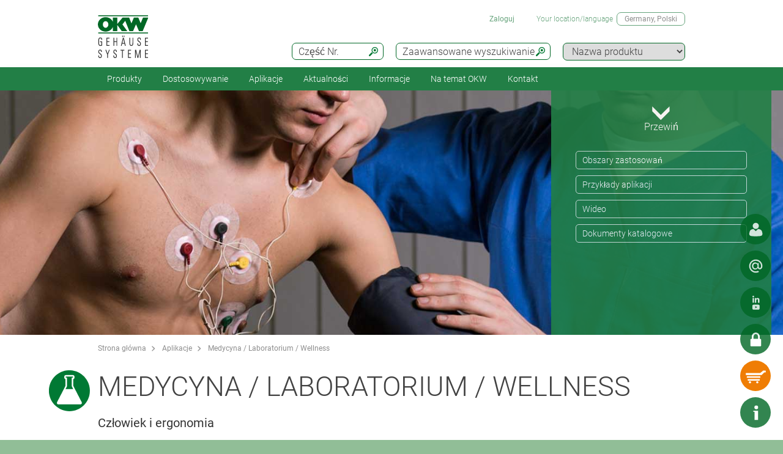

--- FILE ---
content_type: text/html;charset=utf-8
request_url: https://www.okw.com/pl/Aplikacje/Medycyna-Laboratorium-Wellness.htm
body_size: 28660
content:
<!DOCTYPE html>
<html lang="pl" dir="ltr">
<head>
  <meta charset="utf-8" />
  <meta name="viewport" content="width=device-width, initial-scale=1.0, user-scalable=no, viewport-fit=cover" />
  <meta name="robots" content="index,follow" />
  <meta name="description" content="OKW oferuje szeroką gamę obudów, gałek i akcesoriów do indywidualnego dostosowania do sprzętu medycznego, laboratoryjnego i zdrowotnego. Więcej..." />
  <meta name="keywords" content="Medycyna / Laboratorium / Wellness" />
  <meta name="title" content="Medycyna / Laboratorium / Wellness | OKW" />
  <meta prefix="og: http://ogp.me/ns#" property="og:title" content="OKW Enclosures | Manufacturer enclosures, tuning knobs, service" />
  <meta prefix="og: http://ogp.me/ns#" property="og:description" content="OKW manufacture plastic enclosures, aluminium enclosures and tuning knobs for OEM electronics industry; standard and individual modifications" />
  <meta prefix="og: http://ogp.me/ns#" property="og:url" content="https://www.okw.com/" />
  <meta prefix="og: http://ogp.me/ns#" property="og:image" content="/og-image.jpg" />
  <meta prefix="og: http://ogp.me/ns#" property="og:type" content="website" />
  <meta prefix="og: http://ogp.me/ns#" property="og:site_name" content="OKW.com" />
  <meta prefix="og: http://ogp.me/ns#" property="og:locale" content="en_US" />
  <meta name="twitter:card" content="summary_large_image" />
  <meta name="twitter:site" content="@OKWGehaeuse" />
  <meta name="twitter:creator" content="@OKWGehaeuse" />
  <meta name="twitter:url" content="https://www.okw.com/" />
  <meta name="twitter:title" content="OKW Enclosures | Manufacturer enclosures, tuning knobs, service" />
  <meta name="twitter:description" content="OKW manufacture plastic enclosures, aluminium enclosures and tuning knobs for OEM electronics industry; standard and individual modifications" />
  <meta name="twitter:image" content="/og-image.jpg" />
  <meta name="twitter:image:alt" content="OKW Enclosures | Manufacturer enclosures, tuning knobs, service" />
  <meta name="application-name" content="OKW Enclosures | Manufacturer enclosures, tuning knobs, service" />
  <meta http-equiv="x-ua-compatible" content="ie=edge" />
  <meta name="msapplication-tooltip" content="OKW Enclosures | Manufacturer enclosures, tuning knobs, service" />
  <meta name="msapplication-config" content="/browserconfig.xml" />
  <meta name="msapplication-TileImage" content="/mstile-144x144.png" />
  <meta name="msapplication-TileColor" content="#009300" />
  <meta name="thumbnail" content="/mstile-150x150.png" />
  <meta name="mobile-web-app-capable" content="yes" />
  <meta name="HandheldFriendly" content="True" />
  <meta name="theme-color" content="#bfd3c8" />
  <meta name="apple-mobile-web-app-capable" content="yes" />
  <meta name="apple-mobile-web-app-status-bar-style" content="black-translucent" />
  <meta name="apple-mobile-web-app-title" content="OKW.com" />
  <meta name="apple-touch-fullscreen" content="yes" />
  <meta name="format-detection" content="telephone=no" />
  <link rel="mask-icon" href="/mask.svg" color="#006725" type="image/svg+xml" />
  <link rel="apple-touch-startup-image" href="/startup.png" type="image/png" />
  <link rel="apple-touch-icon-precomposed" href="/apple-touch-icon-precomposed.png" type="image/png" />
  <link rel="apple-touch-icon-precomposed" href="/apple-touch-icon-180x180-precomposed.png" sizes="180x180" type="image/png" />
  <link rel="apple-touch-icon-precomposed" href="/apple-touch-icon-152x152-precomposed.png" sizes="152x152" type="image/png" />
  <link rel="apple-touch-icon-precomposed" href="/apple-touch-icon-144x144-precomposed.png" sizes="144x144" type="image/png" />
  <link rel="apple-touch-icon-precomposed" href="/apple-touch-icon-120x120-precomposed.png" sizes="120x120" type="image/png" />
  <link rel="apple-touch-icon-precomposed" href="/apple-touch-icon-114x114-precomposed.png" sizes="114x114" type="image/png" />
  <link rel="apple-touch-icon-precomposed" href="/apple-touch-icon-76x76-precomposed.png" sizes="76x76" type="image/png" />
  <link rel="apple-touch-icon-precomposed" href="/apple-touch-icon-72x72-precomposed.png" sizes="72x72" type="image/png" />
  <link rel="apple-touch-icon-precomposed" href="/apple-touch-icon-60x60-precomposed.png" sizes="60x60" type="image/png" />
  <link rel="apple-touch-icon-precomposed" href="/apple-touch-icon-57x57-precomposed.png" sizes="57x57" type="image/png" />
  <link rel="apple-touch-icon" href="/apple-touch-icon.png" type="image/png" />
  <link rel="apple-touch-icon" href="/apple-touch-icon-180x180.png" sizes="180x180" type="image/png" />
  <link rel="apple-touch-icon" href="/apple-touch-icon-152x152.png" sizes="152x152" type="image/png" />
  <link rel="apple-touch-icon" href="/apple-touch-icon-144x144.png" sizes="144x144" type="image/png" />
  <link rel="apple-touch-icon" href="/apple-touch-icon-120x120.png" sizes="120x120" type="image/png" />
  <link rel="apple-touch-icon" href="/apple-touch-icon-114x114.png" sizes="114x114" type="image/png" />
  <link rel="apple-touch-icon" href="/apple-touch-icon-76x76.png" sizes="76x76" type="image/png" />
  <link rel="apple-touch-icon" href="/apple-touch-icon-72x72.png" sizes="72x72" type="image/png" />
  <link rel="apple-touch-icon" href="/apple-touch-icon-60x60.png" sizes="60x60" type="image/png" />
  <link rel="apple-touch-icon" href="/apple-touch-icon-57x57.png" sizes="57x57" type="image/png" />
    <link rel="manifest" href="/site.webmanifest" crossorigin="use-credentials"> 
  <link rel="shortcut icon" href="/favicon.ico" type="image/x-icon" />
  <link rel="search" type="application/opensearchdescription+xml" title="OKW.com Product Search" href="/opensearchdescription.xml" />
    <link rel="alternate" href="https://www.okw.com/cs/Pou%C5%BEit%C3%AD/Zdravotnictv%C3%AD-Laborato%C5%99-Wellness.htm" hreflang="cs" />
    <link rel="alternate" href="https://www.okw.com/en/Applications/Medicine-Laboratory-Wellness.htm" hreflang="en" />
    <link rel="alternate" href="https://www.okw.com/es/Aplicaciones/Medicina-Laboratorios-Wellness.htm" hreflang="es" />
    <link rel="alternate" href="https://www.okw.com/de/Applikationen/Medizin-Labor-Wellness.htm" hreflang="de" />
    <link rel="alternate" href="https://www.okw.com/fr/Applications/M%C3%A9decine-laboratoire-bien-%C3%AAtre.htm" hreflang="fr" />
    <link rel="alternate" href="https://www.okw.com/it/Applicazioni/Medicina-Laboratorio-Wellness.htm" hreflang="it" />
    <link rel="alternate" href="https://www.okw.com/pt/Aplica%C3%A7%C3%B5es/Medicina-Laborat%C3%B3rio-Bem-Estar.htm" hreflang="pt" />
    <link rel="alternate" href="https://www.okw.com/ru/%D0%9F%D1%80%D0%B8%D0%BC%D0%B5%D0%BD%D0%B5%D0%BD%D0%B8%D0%B5/%D0%9C%D0%B5%D0%B4%D0%B8%D1%86%D0%B8%D0%BD%D0%B0-%D0%98%D1%81%D1%81%D0%BB%D0%B5%D0%B4%D0%BE%D0%B2%D0%B0%D0%BD%D0%B8%D1%8F-%D0%A1%D0%B0%D0%BB%D0%BE%D0%BD%D1%8B-%D0%BA%D1%80%D0%B0%D1%81%D0%BE%D1%82%D1%8B.htm" hreflang="ru" />
    <link rel="alternate" href="https://www.okw.com/pl/Aplikacje/Medycyna-Laboratorium-Wellness.htm" hreflang="pl" />
    <link rel="alternate" href="https://www.okw-enclosures.cn/zh/%E5%BA%94%E7%94%A8%E9%A2%86%E5%9F%9F/%E5%8C%BB%E7%96%97%E8%A1%8C%E4%B8%9A-%E5%AE%9E%E9%AA%8C%E5%AE%A4-%E4%BF%9D%E5%81%A5%E9%A2%86%E5%9F%9F.htm" hreflang="zh" />
    <link rel="alternate" href="https://www.okwenclosures.com/en/Applications/Medicine-Laboratory-Wellness.htm" hreflang="en-CA" />
    <link rel="alternate" href="https://www.okwenclosures.com/en/Applications/Medicine-Laboratory-Wellness.htm" hreflang="en-US" />
    <link rel="alternate" href="https://www.okw.co.uk/en/Applications/Medicine-Laboratory-Wellness.htm" hreflang="en-GB" />
    <link rel="alternate" href="https://www.okw.com.au/en/Applications/Medicine-Laboratory-Wellness.htm" hreflang="en-AU" />
    <link rel="alternate" href="https://www.okw.ch/de/Applikationen/Medizin-Labor-Wellness.htm" hreflang="de-CH" />
    <link rel="alternate" href="https://www.okw.ch/de/Applikationen/Medizin-Labor-Wellness.htm" hreflang="de-LI" />
    <link rel="alternate" href="https://www.okw.ch/fr/Applications/M%C3%A9decine-laboratoire-bien-%C3%AAtre.htm" hreflang="fr-CH" />
    <link rel="alternate" href="https://www.okw.ch/fr/Applications/M%C3%A9decine-laboratoire-bien-%C3%AAtre.htm" hreflang="fr-LI" />
    <link rel="alternate" href="https://www.okw.ch/it/Applicazioni/Medicina-Laboratorio-Wellness.htm" hreflang="it-CH" />
    <link rel="alternate" href="https://www.okw.ch/it/Applicazioni/Medicina-Laboratorio-Wellness.htm" hreflang="it-LI" />
    <link rel="alternate" href="https://www.okw.fr/fr/Applications/M%C3%A9decine-laboratoire-bien-%C3%AAtre.htm" hreflang="fr-FR" />
    <link rel="alternate" href="https://www.okw.com.ru/ru/%D0%9F%D1%80%D0%B8%D0%BC%D0%B5%D0%BD%D0%B5%D0%BD%D0%B8%D0%B5/%D0%9C%D0%B5%D0%B4%D0%B8%D1%86%D0%B8%D0%BD%D0%B0-%D0%98%D1%81%D1%81%D0%BB%D0%B5%D0%B4%D0%BE%D0%B2%D0%B0%D0%BD%D0%B8%D1%8F-%D0%A1%D0%B0%D0%BB%D0%BE%D0%BD%D1%8B-%D0%BA%D1%80%D0%B0%D1%81%D0%BE%D1%82%D1%8B.htm" hreflang="ru-RU" />
    <link rel="alternate" href="https://www.okw-enclosures.cn/en/Applications/Medicine-Laboratory-Wellness.htm" hreflang="en-CN" />

    <link rel="canonical" href="https://www.okw.com/pl/Aplikacje/Medycyna-Laboratorium-Wellness.htm" />

  <title>Medycyna / Laboratorium / Wellness | OKW</title>

			<link rel="stylesheet" type="text/css" href="/assets/css/layout.css?310440" media="all" />
			<link rel="stylesheet" type="text/css" href="/assets/css/simple-grid.css?310440" media="all" />
			<link rel="stylesheet" type="text/css" href="/assets/css/print.css?310440" media="print" />
			<link rel="stylesheet" type="text/css" href="/assets/css/jquery.fancybox.min.css?310440" />
			<link rel="stylesheet" type="text/css" href="/assets/css/layout-site.css?310440" media="all" />

  <script src="/assets/js/jquery.min.js"></script>
  <script>
    var urlPrefix = "/pl";
    var $jq=jQuery.noConflict();
  </script>
  <script src="/assets/js/browser.js"></script>
  <script src="/assets/js/js.cookie-2.2.0.min.js"></script>
  <script src="/assets/js/functions.js"></script>
  <script type="text/javascript" src="/assets/js/script.js"></script>
  <script src="/assets/js/jquery.fancybox.min.js"></script>

<script>
window.___GA_CONTAINER_ID_OLD = 'UA-45748371-7';
window.__GTM_CONTAINER_ID = 'GTM-P9QZBZC';

</script>

<!--
<script>
// Hilfsfunktion: setzt data-ot-ignore, wenn Bild von eigener Domain
function markAsIgnored(img) {
  try {
    const url = new URL(img.src, window.location.origin);
    if (url.origin === window.location.origin && img.tagName === 'IMG') {
      img.setAttribute('data-ot-ignore', '');
    }
  } catch(e) { /* ungültige URLs überspringen */ }
}

// Bereits vorhandene Bilder markieren
document.querySelectorAll('img').forEach(markAsIgnored);

// MutationObserver, der neu hinzugefügte Bilder erfasst
new MutationObserver(muts => {
  muts.forEach(m => {
    m.addedNodes.forEach(node => {
      if (node.nodeType === Node.ELEMENT_NODE) {
        if (node.tagName === 'IMG') {
          markAsIgnored(node);
        } else {
          node.querySelectorAll?.('img').forEach(markAsIgnored);
        }
      }
    });
  });
}).observe(document.documentElement, {
  childList: true,
  subtree: true
});
</script>



<!-- OneTrust Cookies Consent Notice start for okw.com
<script type="text/javascript" src="https://cdn.cookielaw.org/consent/9b7dde52-e796-4ab9-8339-154d77ac8492/OtAutoBlock.js" ></script>
<script src="https://cdn.cookielaw.org/scripttemplates/otSDKStub.js"  type="text/javascript" charset="UTF-8" data-domain-script="9b7dde52-e796-4ab9-8339-154d77ac8492" ></script>
<script type="text/javascript">
</script>
<!-- OneTrust Cookies Consent Notice end for okw.com -->

<meta name="google-site-verification" content="KjzW2dYLcpk6si_Ymg5Zvav1sisIw0ZLBp9wjW3S7cU" />
</head>
<body class="default" >


  <a id="top"></a>
<div class="quicklink-buttons visible smartphone">
    <a style="background-image: url('/assets/img/icons/w-contact.svg');" href="javascript:" title="Wyświetl kontakt lokalny" class="sales-contact-tt" data-src="/pl/user/salesdb/salesContact"></a>
  <a style="background-image: url('/assets/img/icons/w-mail.svg');" href="/pl/Kontakt-OKW/Zapytanie-online?s=sdb" title="Formularz kontaktowy"></a>
    <a style="background-image: url('/assets/img/icons/w-share.svg');" href="javascript:;" title="Social Media" class="tooltip"></a>
    <div class="tooltip-content">
      <div style="text-align: center;">
        <h2>Odwiedź nas w:</h2>
        <div style="padding:20px;">
            <a href="https://www.linkedin.com/company/okw-worldwide/" target="_blank" title="Linked In" style="margin-right:20px;text-align: center;">
              <img src="/assets/img/footer-icons/linkedin-color.png" style="height:40px;"/>
            </a>
          <a href="https://www.facebook.com/pages/OKW-Gehausesysteme-GmbH/186229278057526" target="_blank" title="Facebook" style="margin-right:20px; text-align: center;">
            <img src="/assets/img/footer-icons/facebook-color.png" style="height:40px;"/>
          </a>
          <a href="https://twitter.com/OKWGehaeuse" target="_blank" title="X" style="margin-right:20px;text-align: center;">
            <img src="/assets/img/footer-icons/X.png" style="height:40px;"/>
          </a>
          <a href="https://www.youtube.com/user/OKWgehaeuse/videos" target="_blank" title="Youtube" style="margin-right:20px;text-align: center;">
            <img src="/assets/img/footer-icons/youtube-color.png" style="height:40px;"/>
          </a>
        </div>
        <div class="clear"></div>
      </div>
      <div style="text-align:center;"><a href='javascript:;' class='btn action-close'>Zamknij</a></div>
    </div>

  <a class="btnAuth" href="javascript:" title=""
     data-loginText="Zaloguj" data-loginImg="url('/assets/img/icons/w-login.svg')" data-loginUrl="/pl/user/login"
     data-myOKWText="Moje OKW (Wyloguj się, Zmień hasło)" data-myOKWImg="url('/assets/img/icons/w-login-checked.svg')" data-myOKWUrl="/pl/user/myOKW"></a>
  <a class="btnCart" href="/pl/basket/view" title="" data-text="Koszyk" data-emptyImg="url('/assets/img/icons/w-cart.svg')" data-checkedImg="url('/assets/img/icons/w-cart-checked.svg')"></a>

</div>
<a class="info-button" href="javascript:" title="Otwórz informacje"></a>
<a class="scroll-to-top" href="#top" title="Przewiń na górę">
  <i class="fa fa-angle-up"></i>
</a>

<div class="logout-message" style="display: none;">
  <h2>Wylogowano</h2>
  <p>Teraz jesteś wylogowany.<br><br>Daj nam znać, jeśli potrzebujesz więcej informacji na temat swojego projektu.</p>
  <div style="text-align:center;"><a href='javascript:;' class='btn action-close'>Zamknij</a></div>
</div>

<section class="header-toolbar" style="display: none;">
  
  <span class="btn-close">&nbsp;</span>
  

<div class="header-toolbar-productfinder" style="display:none;">

  <!-- Tabs -->
  <div class="container">

    <span class="productfinder-title">Wyszukiwarka</span>

    <ul class="productfinder-tabs">
      <li data-tabid="pf-enclosures" class="active">Obudowy</li>
      <li data-tabid="pc2">Pokrętła</li>
      <li data-tabid="pc3">według nazwy produktu</li>
      <li data-tabid="bySku">według numeru części</li>
      <li data-tabid="byTerm">według wyszukiwanego hasła</li>
    </ul>
  </div>

  <!-- Inhalte -->
  <div class="productfinder-container">
    <div class="container">

      <!-- Tab: Kunstoffgehäuse -->
      <div class="productfinder-content active" id="pf-enclosures">

        <!-- Kunstoffgehäuse - FILTER -->
        <form id="productFinderForm" class="enclosures">
          <div class="filter">
            <div class="row">

              <!-- linke Spalte -->
              <div class="col-6">
                <img style="margin-bottom:10px; width: 100%;" src="/pl/assets/img/productfinder/kunststoffgehause.svg" alt="Obudowy" />

                <div class="field">
                  <div class="field-label">
                    <label>Aplikacja produktu</label>
                  </div>
                  <div class="field-control">
                    <select name="cl" class="header-input">
                      <option value="">Proszę wybrać</option>
                        <option value="41dae6b0-6960-11e5-b123-8eba63e66ed5">Akcesoria do obudów</option>
                        <option value="420838f0-720b-11e5-980d-8eba63e66ed5">Obudowy do kabli i przewodów</option>
                        <option value="8fda6890-c3c4-11e5-96da-8eba63e66ed5">Obudowy do noszenia</option>
                        <option value="419d4170-6960-11e5-b123-8eba63e66ed5">Obudowy do ręki</option>
                        <option value="f243580e-881d-4bc2-83c3-217216257199">Obudowy do sterowania</option>
                        <option value="419fb270-6960-11e5-b123-8eba63e66ed5">Obudowy do systemów zawieszeń</option>
                        <option value="41d875b1-6960-11e5-b123-8eba63e66ed5">Obudowy do zalewania elektroniki</option>
                        <option value="41a4e290-6960-11e5-b123-8eba63e66ed5">Obudowy IP65 / IP66 / IP67</option>
                        <option value="41cc8ed0-6960-11e5-b123-8eba63e66ed5">Obudowy modułowe na szynę DIN</option>
                        <option value="41d170d0-6960-11e5-b123-8eba63e66ed5">Obudowy na biurko</option>
                        <option value="41a22370-6960-11e5-b123-8eba63e66ed5">Obudowy na ściane</option>
                        <option value="41a77aa0-6960-11e5-b123-8eba63e66ed5">Obudowy podtynkowe</option>
                        <option value="41d3bac0-6960-11e5-b123-8eba63e66ed5">Obudowy przenośne</option>
                        <option value="41ced8c0-6960-11e5-b123-8eba63e66ed5">Obudowy pulpitowe</option>
                        <option value="ce96d590-0b9e-11e8-92fa-d219e5f1410f">Obudowy z profilu aluminiowego</option>
                        <option value="41d604b0-6960-11e5-b123-8eba63e66ed5">Uniwersalne obudowy z tworzywa</option>
                    </select>
                  </div>
                </div>
                <div class="field">
                  <div class="field-label">
                    <label>Klasa ochrony</label>
                  </div>
                  <div class="field-control">
                    <select name="ip" class="header-input" multiple="multiple" size="4">
                      <option value="">Proszę wybrać</option>
                        <option value="ae97f5f0-c2e5-11e2-8e2c-0050568225d7">IP 68</option>
                        <option value="ae97cee0-c2e5-11e2-8e2c-0050568225d7">IP 67</option>
                        <option value="ae97a7d0-c2e5-11e2-8e2c-0050568225d7">IP 66</option>
                        <option value="dcab7600-8f56-11e2-8591-0050568225d7">IP 65 opt.</option>
                        <option value="dcabc420-8f56-11e2-8591-0050568225d7">IP 65</option>
                        <option value="ae95fa20-c2e5-11e2-8e2c-0050568225d7">IP 56</option>
                        <option value="66281ec1-1bd6-48f2-9de5-61224bedd17c">IP 55 opt.</option>
                        <option value="ae9732a0-c2e5-11e2-8e2c-0050568225d7">IP 54 opt.</option>
                        <option value="dcacfca0-8f56-11e2-8591-0050568225d7">IP 54</option>
                        <option value="ae950fc0-c2e5-11e2-8e2c-0050568225d7">IP 42</option>
                        <option value="dcac3950-8f56-11e2-8591-0050568225d7">IP 41</option>
                        <option value="dcabeb30-8f56-11e2-8591-0050568225d7">IP 40</option>
                        <option value="ae981d00-c2e5-11e2-8e2c-0050568225d7">IK 08</option>
                        <option value="dcad23b0-8f56-11e2-8591-0050568225d7">IK 07</option>
                    </select>
                    <small class="ipCodeNote" style="margin-bottom: 5px;">Przytrzymaj klawisz CTRL i kliknij, aby wybrać wiele pozycji.</small>
                  </div>
                </div>

                <div class="field">
                  <div class="field-label">
                    <label>Materiał</label>
                  </div>
                  <div class="field-control">
                    <select name="et" class="header-input">
                      <option value="">Proszę wybrać</option>
                            <option value="786dc410-695e-11e5-b123-8eba63e66ed5">Obudowy aluminiowe</option>
                            <option value="786a41a0-695e-11e5-b123-8eba63e66ed5">Obudowy z tworzywa</option>
                    </select>
                  </div>
                </div>
                <div class="spacer-5"></div>
              </div>

              <!-- rechte Spalte -->
              <div class="col-6">
                <div class="field w50">
                  <div class="field-label">
                    <label>Wymiary zewnętrzne w</label>
                  </div>
                  <div class="field-control">
                    <select name="u" class="header-input">
                      <option value="mm" selected="selected">mm</option>
                      <option value="inch" >calach</option>
                    </select>
                  </div>
                </div>

                <div class="field w50">
                  <div class="field-label">
                    <label>Długość/Szerokość/Zakres Ø</label>
                  </div>
                  <div class="field-control">
                    <div class="row">
                      <div class="col-6">
                        <select id="lv" name="lv" class="header-input" data-pfValues="lengths">
                          <option value="">...</option>
                        </select>
                      </div>
                      <div class="col-6">
                        <select id="lr" name="lr" class="header-input" data-pfValues="ranges"></select>
                      </div>
                    </div>
                  </div>
                </div>
                <div class="field w50">
                  <div class="field-label">
                    <label>Zakres szerokości</label>
                  </div>
                  <div class="field-control">
                    <div class="row">
                      <div class="col-6">
                        <select id="wv" name="wv" class="header-input" data-pfValues="widths">
                          <option value="">...</option>
                        </select>
                      </div>
                      <div class="col-6">
                        <select id="wr" name="wr" class="header-input" data-pfValues="ranges"></select>
                      </div>
                    </div>
                  </div>
                </div>
                <div class="field w50">
                  <div class="field-label">
                    <label>Zakres wysokości</label>
                  </div>
                  <div class="field-control">
                    <div class="row">
                      <div class="col-6">
                        <select id="hv" name="hv" class="header-input" data-pfValues="heights">
                          <option value="">...</option>
                        </select>
                      </div>
                      <div class="col-6">
                        <select id="hr" name="hr" class="header-input" data-pfValues="ranges"></select>
                      </div>
                    </div>
                  </div>
                </div>
                <div class="spacer-20"></div>
                <div class="field w50">
                  <div class="field-label">
                    <label>Długość PCB</label>
                  </div>
                  <div class="field-control">
                    <div class="row">
                      <div class="col-6">
                        <select name="pcbLv" class="header-input" data-pfValues="pcbLengths">
                          <option value="">...</option>
                        </select>
                      </div>
                      <div class="col-6">
                        <select name="pcbLr" class="header-input" data-pfValues="ranges"></select>
                      </div>
                    </div>
                  </div>
                </div>
                <div class="field w50">
                  <div class="field-label">
                    <label>Szerokość PCB</label>
                  </div>
                  <div class="field-control">
                    <div class="row">
                      <div class="col-6">
                        <select name="pcbWv" class="header-input" data-pfValues="pcbWidths">
                          <option value="">...</option>
                        </select>
                      </div>
                      <div class="col-6">
                        <select name="pcbWr" class="header-input" data-pfValues="ranges"></select>
                      </div>
                    </div>
                  </div>
                </div>

                <div class="w50">
                  <small class="pcbNote">UWAGA: Wymiary PCB mają na celu pomoc w orientacji przy wyborze obudowy. Wycięcia słupków nie są brane pod uwagę. Aby uzyskać szczegółowe informacje, zapoznaj się z rysunkiem lub poproś o próbkę.</small>
                  <small class="pcbNote">Obudowy modułowe DIN, obudowy do zalewania i obudowy typu Railtec typu C nie wchodzą w zakres wyszukiwania PCB. </small>
                </div>

                  <div class="extraOption classOpt-41cc8ed0-6960-11e5-b123-8eba63e66ed5" style="display:none;">
                      <div class="field">
                        <div class="field-label">
                          <label>Skok</label>
                        </div>
                        <div class="field-control">
                          <select class="header-input" name="pi">
                            <option value="">&nbsp;</option>
                              <option value="10.16 mm">10.16 mm</option>
                              <option value="5.0 mm">5.0 mm</option>
                              <option value="5.08 mm">5.08 mm</option>
                              <option value="7.5 &amp; 7.62 mm">7.5 &amp; 7.62 mm</option>
                          </select>
                        </div>
                      </div>
                      <div class="field">
                        <div class="field-label">
                          <label>Słupy</label>
                        </div>
                        <div class="field-control">
                          <select class="header-input" name="po">
                            <option value="">&nbsp;</option>
                              <option value="2">2</option>
                              <option value="3">3</option>
                              <option value="4">4</option>
                              <option value="5">5</option>
                              <option value="≤ 5">≤ 5</option>
                              <option value="6">6</option>
                              <option value="7">7</option>
                              <option value="8">8</option>
                              <option value="9">9</option>
                              <option value="≤ 9">≤ 9</option>
                              <option value="10">10</option>
                              <option value="≤ 10">≤ 10</option>
                              <option value="12">12</option>
                              <option value="≤ 12">≤ 12</option>
                              <option value="15">15</option>
                              <option value="≤ 18">≤ 18</option>
                              <option value="≤ 24">≤ 24</option>
                              <option value="≤ 26">≤ 26</option>
                              <option value="≤ 32">≤ 32</option>
                              <option value="≤ 36">≤ 36</option>
                              <option value="≤ 48">≤ 48</option>
                              <option value="≤ 52">≤ 52</option>
                              <option value="≤ 54">≤ 54</option>
                              <option value="≤ 64">≤ 64</option>
                              <option value="≤ 72">≤ 72</option>
                              <option value="≤ 108">≤ 108</option>
                              <option value="≤ 144">≤ 144</option>
                          </select>
                        </div>
                      </div>
                  </div>

                <div style="text-align: right;margin-bottom: 10px;">
                  <input type="reset" class="btn" value="Zresetuj">
                </div>
              </div>

            </div>
          </div>
          <div class="clear"></div>
        </form>

        <div class="results" style="display:block;">
          <div class="productclasses">
            <span class="productfinder-title">16 znaleziono klasy produktów</span>
            <div class="products">
                <article data-productclass="41dae6b0-6960-11e5-b123-8eba63e66ed5">
                  <a href="/pl/Produkty/Akcesoria-do-obud%C3%B3w.htm">
<img src="/pl/Akcesoria-do-obud%C3%B3w/Accessories-compatible-parts-OKW-KL_TitleImageSmall500x408.jpg" alt="Accessories compatible parts" title="Accessories compatible parts" style="margin-bottom:5px;">                    <span class="product-title">Akcesoria do obudów</span>
                  </a>
                </article>
                <article data-productclass="420838f0-720b-11e5-980d-8eba63e66ed5">
                  <a href="/pl/Produkty/Obudowy-do-kabli-i-przewod%C3%B3w.htm">
<img src="/pl/Obudowy-do-kabli-i-przewod%C3%B3w/Wired-enclosures-OKW-KL_TitleImageSmall500x408.jpg" alt="Wired enclosures" title="Wired enclosures" style="margin-bottom:5px;">                    <span class="product-title">Obudowy do kabli i przewodów</span>
                  </a>
                </article>
                <article data-productclass="8fda6890-c3c4-11e5-96da-8eba63e66ed5">
                  <a href="/pl/Produkty/Obudowy-do-noszenia.htm">
<img src="/pl/Obudowy-do-noszenia/wearable-enclosures-from-OKW-KL_TitleImageSmall500x408.jpg" alt="wearable enclosures" title="wearable enclosures" style="margin-bottom:5px;">                    <span class="product-title">Obudowy do noszenia</span>
                  </a>
                </article>
                <article data-productclass="419d4170-6960-11e5-b123-8eba63e66ed5">
                  <a href="/pl/Produkty/Obudowy-do-r%C4%99ki.htm">
<img src="/pl/Obudowy-do-r%C4%99ki/Handheld-enclosures-OKW-KL_TitleImageSmall500x408.jpg" alt="Handheld enclosures" title="Handheld enclosures" style="margin-bottom:5px;">                    <span class="product-title">Obudowy do ręki</span>
                  </a>
                </article>
                <article data-productclass="f243580e-881d-4bc2-83c3-217216257199">
                  <a href="/pl/Produkty/Obudowy-do-sterowania.htm">
<img src="/pl/Obudowy-do-sterowania/IIoT-sensor-enclosures-OKW-KL_TitleImageSmall500x408.jpg" alt="IIoT / sensor enclosures" title="IIoT / sensor enclosures" style="margin-bottom:5px;">                    <span class="product-title">Obudowy do sterowania</span>
                  </a>
                </article>
                <article data-productclass="419fb270-6960-11e5-b123-8eba63e66ed5">
                  <a href="/pl/Produkty/Obudowy-do-system%C3%B3w-zawiesze%C5%84.htm">
<img src="/pl/Obudowy-do-system%C3%B3w-zawiesze%C5%84/enclosures-for-suspension-arm-systems-OKW-KL_TitleImageSmall500x408.jpg" alt="enclosures for suspension arm systems" title="enclosures for suspension arm systems" style="margin-bottom:5px;">                    <span class="product-title">Obudowy do systemów zawieszeń</span>
                  </a>
                </article>
                <article data-productclass="41d875b1-6960-11e5-b123-8eba63e66ed5">
                  <a href="/pl/Produkty/Obudowy-do-zalewania-elektroniki.htm">
<img src="/pl/Obudowy-do-zalewania-elektroniki/Potting-boxes-OKW-duroplast-thermoplast-KL_TitleImageSmall500x408.jpg" alt="Potting boxes" title="Potting boxes" style="margin-bottom:5px;">                    <span class="product-title">Obudowy do zalewania elektroniki</span>
                  </a>
                </article>
                <article data-productclass="41a4e290-6960-11e5-b123-8eba63e66ed5">
                  <a href="/pl/Produkty/Obudowy-IP65-IP66-IP67.htm">
<img src="/pl/Obudowy-z-klas%C4%85-szczelno%C5%9Bci-IP/IP65-IP66-enclosure-OKW-KL_TitleImageSmall500x408.jpg" alt="IP rated enclosures" title="IP rated enclosures" style="margin-bottom:5px;">                    <span class="product-title">Obudowy IP65 / IP66 / IP67</span>
                  </a>
                </article>
                <article data-productclass="41cc8ed0-6960-11e5-b123-8eba63e66ed5">
                  <a href="/pl/Produkty/Obudowy-modu%C5%82owe-na-szyn%C4%99-DIN.htm">
<img src="/pl/Obudowy-modu%C5%82owe-na-szyn%C4%99-DIN/DIN-rail-enclosures-and-PCB-chassis-OKW-KL_TitleImageSmall500x408.jpg" alt="DIN rail enclosures and PCB chassis" title="DIN rail enclosures and PCB chassis" style="margin-bottom:5px;">                    <span class="product-title">Obudowy modułowe na szynę DIN</span>
                  </a>
                </article>
                <article data-productclass="41d170d0-6960-11e5-b123-8eba63e66ed5">
                  <a href="/pl/Produkty/Obudowy-na-biurko.htm">
<img src="/pl/Obudowy-na-biurko/Instrument-enclosures-OKW-KL_TitleImageSmall500x408.jpg" alt="Instrument enclosures" title="Instrument enclosures" style="margin-bottom:5px;">                    <span class="product-title">Obudowy na biurko</span>
                  </a>
                </article>
                <article data-productclass="41a22370-6960-11e5-b123-8eba63e66ed5">
                  <a href="/pl/Produkty/Obudowy-na-%C5%9Bciane.htm">
<img src="/pl/Obudowy-na-%C5%9Bciane/Wall-mount-enclosures-OKW-KL_TitleImageSmall500x408.jpg" alt="wall mount enclosures" title="wall mount enclosures" style="margin-bottom:5px;">                    <span class="product-title">Obudowy na ściane</span>
                  </a>
                </article>
                <article data-productclass="41a77aa0-6960-11e5-b123-8eba63e66ed5">
                  <a href="/pl/Produkty/Obudowy-podtynkowe.htm">
<img src="/pl/Obudowy-podtynkowe/flush-mounting-enclosures-for-wall-mounting-OKW-KL_TitleImageSmall500x408.jpg" alt="flush mounting enclosures for wall mounting" title="flush mounting enclosures for wall mounting" style="margin-bottom:5px;">                    <span class="product-title">Obudowy podtynkowe</span>
                  </a>
                </article>
                <article data-productclass="41d3bac0-6960-11e5-b123-8eba63e66ed5">
                  <a href="/pl/Produkty/Obudowy-przeno%C5%9Bne.htm">
<img src="/pl/Obudowy-przeno%C5%9Bne/Portable-instrument-enclosures-OKW-KL_TitleImageSmall500x408.jpg" alt="Portable instrument enclosures" title="Portable instrument enclosures" style="margin-bottom:5px;">                    <span class="product-title">Obudowy przenośne</span>
                  </a>
                </article>
                <article data-productclass="41ced8c0-6960-11e5-b123-8eba63e66ed5">
                  <a href="/pl/Produkty/Obudowy-pulpitowe.htm">
<img src="/pl/Obudowy-pulpitowe/Desk-enclosures-Keyboard-Housings-OKW-KL_TitleImageSmall500x408.jpg" alt="Desk enclosures" title="Desk enclosures" style="margin-bottom:5px;">                    <span class="product-title">Obudowy pulpitowe</span>
                  </a>
                </article>
                <article data-productclass="ce96d590-0b9e-11e8-92fa-d219e5f1410f">
                  <a href="/pl/Produkty/Obudowy-z-profilu-aluminiowego.htm">
<img src="/pl/Obudowy-z-profilu-aluminiowego/extruded-aluminium-enclosures-OKW-KL_TitleImageSmall500x408.jpg" alt="extruded aluminium enclosures" title="extruded aluminium enclosures" style="margin-bottom:5px;">                    <span class="product-title">Obudowy z profilu aluminiowego</span>
                  </a>
                </article>
                <article data-productclass="41d604b0-6960-11e5-b123-8eba63e66ed5">
                  <a href="/pl/Produkty/Uniwersalne-obudowy-z-tworzywa.htm">
<img src="/pl/Uniwersalne-obudowy-z-tworzywa/universal-plastic-enclosures-OKW-KL_TitleImageSmall500x408.jpg" alt="universal plastic enclosures" title="universal plastic enclosures" style="margin-bottom:5px;">                    <span class="product-title">Uniwersalne obudowy z tworzywa</span>
                  </a>
                </article>
            </div>
          </div>

          <div class="productgroups" style="display:none;">
          </div>
        </div>
      </div>
      <!--// Tab: Kunstoffgehäuse -->

      <div class="productfinder-content" id="pc2">
        <form class="knobs">
          <input type="hidden" name="t" value="20">
          <div class="filter">
            <div class="row">
              <div class="col-4">
                <img style="margin-bottom:20px; width: 100%;" src="/assets/img/productfinder/drehknopf.svg" alt="Pokrętła" />
              </div>
              <div class="col-8">

                <div class="field">
                  <div class="field-label">
                    <label>Aplikacja produktu</label>
                  </div>
                  <div class="field-control">
                    <select name="cl" class="header-input">
                      <option value="">Proszę wybrać</option>
                        <option value="41e6a680-6960-11e5-b123-8eba63e66ed5">Pokrętła mocowane nakrętką</option>
                        <option value="41e3e761-6960-11e5-b123-8eba63e66ed5">Pokrętła mocowane na śrubę</option>
                        <option value="41e93e90-6960-11e5-b123-8eba63e66ed5">Pokrętła wsuwane</option>
                        <option value="41ebfdb0-6960-11e5-b123-8eba63e66ed5">Pokrętła z podświetleniem LED</option>
                    </select>
                  </div>
                </div>

                <div class="field w50">
                  <div class="field-label">
                    <label>Wymiary zewnętrzne w</label>
                  </div>
                  <div class="field-control">
                    <select name="u" class="header-input">
                      <option value="mm" selected="selected">mm</option>
                      <option value="inch" >calach</option>
                    </select>
                  </div>
                </div>

                <div class="field w50">
                  <div class="field-label">
                    <label>Średnica od</label>
                  </div>
                  <div class="field-control">
                    <div class="row">
                      <div class="col-6">
                        <select name="lf" class="header-input" data-pfValues="knobLengths">
                          <option value="">...</option>
                        </select>
                      </div>
                      <div class="col-6">
                        <select name="lt" class="header-input" data-pfValues="knobLengths">
                          <option value="">...</option>
                        </select>
                      </div>
                    </div>
                  </div>
                </div>

                <div class="field w50">
                  <div class="field-label">
                    <label>Odwiert z</label>
                  </div>
                  <div class="field-control">
                    <div class="row">
                      <div class="col-6">
                        <select name="wf" class="header-input" data-pfValues="knobWidths">
                          <option value="">...</option>
                        </select>
                      </div>
                      <div class="col-6">
                        <select name="wt" class="header-input" data-pfValues="knobWidths">
                          <option value="">...</option>
                        </select>
                      </div>
                    </div>
                  </div>
                </div>

                <div class="field w50">
                  <div class="field-label">
                    <label>Otwór ″</label>
                  </div>
                  <div class="field-control">
                    <select name="bhi" class="header-input">
                      <option value="">&nbsp;</option>
                        <option value="1/4">1/4</option>
                        <option value="1/8">1/8</option>
                    </select>
                  </div>
                </div>

                <div style="text-align: right;margin-bottom: 20px;">
                  <input type="reset" class="btn" value="Zresetuj">
                </div>

              </div>
            </div>
          </div>
          <div class="clear"></div>
        </form>

        <div class="results" style="display:block;">
          <div class="productclasses">
            <span class="productfinder-title">4 znaleziono klasy produktów</span>
            <div class="products">
                <article data-productclass="41e6a680-6960-11e5-b123-8eba63e66ed5">
                  <a href="/pl/Produkty/Pokr%C4%99t%C5%82a-mocowane-nakr%C4%99tk%C4%85.htm">
<img src="/pl/Pokr%C4%99t%C5%82a-mocowane-nakr%C4%99tk%C4%85/Collet-fixture-knobs-OKW-KL_TitleImageSmall500x408.jpg" alt="Collet fixture knobs" title="Collet fixture knobs" style="margin-bottom:5px;">                    <span class="product-title">Pokrętła mocowane nakrętką</span>
                  </a>
                </article>
                <article data-productclass="41e3e761-6960-11e5-b123-8eba63e66ed5">
                  <a href="/pl/Produkty/Pokr%C4%99t%C5%82a-mocowane-na-%C5%9Brub%C4%99.htm">
<img src="/pl/Pokr%C4%99t%C5%82a-mocowane-na-%C5%9Brub%C4%99/tuning-knobs-lateral-screw-fixing-OKW-KL_TitleImageSmall500x408.jpg" alt="tuning knobs lateral screw fixing" title="tuning knobs lateral screw fixing" style="margin-bottom:5px;">                    <span class="product-title">Pokrętła mocowane na śrubę</span>
                  </a>
                </article>
                <article data-productclass="41e93e90-6960-11e5-b123-8eba63e66ed5">
                  <a href="/pl/Produkty/Pokr%C4%99t%C5%82a-wsuwane.htm">
<img src="/pl/Pokr%C4%99t%C5%82a-wsuwane/push-on-tuning-knobs-flattened-shaft-ends-6-4.6-mm-OKW-KL_TitleImageSmall500x408.jpg" alt="push-on tuning knobs flattened shaft ends 6 - 4.6 mm" title="push-on tuning knobs flattened shaft ends 6 - 4.6 mm" style="margin-bottom:5px;">                    <span class="product-title">Pokrętła wsuwane</span>
                  </a>
                </article>
                <article data-productclass="41ebfdb0-6960-11e5-b123-8eba63e66ed5">
                  <a href="/pl/Produkty/Pokr%C4%99t%C5%82a-z-pod%C5%9Bwietleniem-LED.htm">
<img src="/pl/Pokr%C4%99t%C5%82a-z-pod%C5%9Bwietleniem-LED/Tuning-knobs-LED-illumination-OKW-KL_TitleImageSmall500x408.jpg" alt="Tuning knobs LED illumination" title="Tuning knobs LED illumination" style="margin-bottom:5px;">                    <span class="product-title">Pokrętła z podświetleniem LED</span>
                  </a>
                </article>
            </div>
          </div>

          <div class="productgroups" style="display:none;">
          </div>
        </div>
      </div>

      <div class="productfinder-content productname-search" id="pc3">
        <form>
          <div class="filter">
            <select class="header-input toProductGroup">
              <option>Proszę wybrać</option>
                <option value="/pl/Pokr%C4%99t%C5%82a/Akcesoria-Combination-Knobs.htm">Akcesoria Combination Knobs</option>
                <option value="/pl/Obudowy-z-tworzywa/Akcesoria-do-noszenia.htm">Akcesoria do noszenia</option>
                <option value="/pl/Obudowy-z-tworzywa/Art-Case.htm">Art-Case</option>
                <option value="/pl/Obudowy-z-tworzywa/Blob.htm">Blob</option>
                <option value="/pl/Obudowy-z-tworzywa/Body-Case.htm">Body-Case</option>
                <option value="/pl/Obudowy-z-tworzywa/Carrytec.htm">Carrytec</option>
                <option value="/pl/Pokr%C4%99t%C5%82a/Combination-Knobs.htm">Combination Knobs</option>
                <option value="/pl/Pokr%C4%99t%C5%82a/Com-Knobs.htm">Com-Knobs</option>
                <option value="/pl/Obudowy-z-tworzywa/Comtec.htm">Comtec</option>
                <option value="/pl/Obudowy-z-tworzywa/Connect.htm">Connect</option>
                <option value="/pl/Pokr%C4%99t%C5%82a/Control-Knobs.htm">Control-Knobs</option>
                <option value="/pl/Obudowy-z-tworzywa/Datec-Compact.htm">Datec-Compact</option>
                <option value="/pl/Obudowy-z-tworzywa/Datec-Control.htm">Datec-Control</option>
                <option value="/pl/Obudowy-z-tworzywa/Datec-Mobil-Box.htm">Datec-Mobil-Box</option>
                <option value="/pl/Obudowy-z-tworzywa/Datec-Pocket-Box.htm">Datec-Pocket-Box</option>
                <option value="/pl/Obudowy-z-tworzywa/Datec-Terminal.htm">Datec-Terminal</option>
                <option value="/pl/Obudowy-z-tworzywa/Desk-Cases.htm">Desk Cases</option>
                <option value="/pl/Obudowy-z-tworzywa/Diatec.htm">Diatec</option>
                <option value="/pl/Obudowy-z-tworzywa/DIN-Modular-Typ-A.htm">DIN-Modular Typ A</option>
                <option value="/pl/Obudowy-z-tworzywa/Easytec.htm">Easytec</option>
                <option value="/pl/Obudowy-z-tworzywa/Elementy-wyr%C3%B3wnuj%C4%85ce-ci%C5%9Bnienie.htm">Elementy wyrównujące ciśnienie</option>
                <option value="/pl/Obudowy-z-tworzywa/Ergo-Case.htm">Ergo-Case</option>
                <option value="/pl/Obudowy-z-tworzywa/Euro-Case.htm">Euro Case</option>
                <option value="/pl/Obudowy-z-tworzywa/Evotec.htm">Evotec</option>
                <option value="/pl/Obudowy-z-tworzywa/Flat-Pack-Case.htm">Flat-Pack Case</option>
                <option value="/pl/Obudowy-z-tworzywa/Futera%C5%82y.htm">Futerały</option>
                <option value="/pl/Obudowy-z-tworzywa/Hand-Held-Boxes.htm">Hand-Held-Boxes</option>
                <option value="/pl/Obudowy-z-tworzywa/Hand-Terminal.htm">Hand-Terminal</option>
                <option value="/pl/Obudowy-z-tworzywa/In-Box.htm">In-Box</option>
                <option value="/pl/Obudowy-z-tworzywa/Interface-Terminal.htm">Interface-Terminal</option>
                <option value="/pl/Obudowy-z-tworzywa/Kontakty-z%C5%82%C4%85cza.htm">Kontakty, złącza</option>
                <option value="/pl/Obudowy-z-tworzywa/Meditec.htm">Meditec</option>
                <option value="/pl/Obudowy-z-tworzywa/Mini-Data-Box.htm">Mini-Data-Box</option>
                <option value="/pl/Obudowy-z-tworzywa/Minitec.htm">Minitec</option>
                <option value="/pl/Obudowy-z-tworzywa/Monta%C5%BC-%C5%9Bcienny.htm">Montaż ścienny</option>
                <option value="/pl/Obudowy-z-tworzywa/Motec.htm">Motec</option>
                <option value="/pl/Obudowy-z-tworzywa/Net-Box.htm">Net-Box</option>
                <option value="/pl/Obudowy-z-tworzywa/Odchylane-n%C3%B3%C5%BCki-podstawki.htm">Odchylane nóżki, podstawki</option>
                <option value="/pl/Obudowy-z-tworzywa/Os%C5%82ona-USB.htm">Osłona USB</option>
                <option value="/pl/Obudowy-z-tworzywa/Plug-Cases.htm">Plug Cases</option>
                <option value="/pl/Obudowy-z-tworzywa/Pojemniki-i-uchwyty-baterii-uchwyty-baterii-pastylkowych.htm">Pojemniki i uchwyty baterii, uchwyty baterii pastylkowych</option>
                <option value="/pl/Obudowy-z-tworzywa/Potting-Boxes-Duroplastic.htm">Potting Boxes Duroplastic</option>
                <option value="/pl/Obudowy-z-tworzywa/Potting-Boxes-Thermoplastic.htm">Potting Boxes Thermoplastic</option>
                <option value="/pl/Pow%C5%82oka-EMC/Produkty-EMC.htm">Produkty EMC</option>
                <option value="/pl/Obudowy-z-tworzywa/Protec.htm">Protec</option>
                <option value="/pl/Obudowy-z-tworzywa/Przepusty-kablowe-i-odgi%C4%99tki.htm">Przepusty kablowe i odgiętki</option>
                <option value="/pl/Obudowy-z-tworzywa/Railtec-B.htm">Railtec B</option>
                <option value="/pl/Obudowy-z-tworzywa/Railtec-C.htm">Railtec C</option>
                <option value="/pl/Obudowy-z-tworzywa/Robust-Box.htm">Robust-Box</option>
                <option value="/pl/Obudowy-z-tworzywa/Senso-Case.htm">Senso-Case</option>
                <option value="/pl/Obudowy-z-tworzywa/Shell-Type-Cases.htm">Shell-Type Cases</option>
                <option value="/pl/Obudowy-z-tworzywa/Slim-Case.htm">Slim-Case</option>
                <option value="/pl/Obudowy-z-tworzywa/Smart-Box.htm">Smart-Box</option>
                <option value="/pl/Obudowy-z-tworzywa/Smart-Case.htm">Smart-Case</option>
                <option value="/pl/Obudowy-z-tworzywa/Smart-Control.htm">Smart-Control</option>
                <option value="/pl/Obudowy-z-tworzywa/Smart-Panel.htm">Smart-Panel</option>
                <option value="/pl/Obudowy-aluminiowe/Smart-Terminal.htm">Smart-Terminal</option>
                <option value="/pl/Obudowy-z-tworzywa/Snaptec.htm">Snaptec</option>
                <option value="/pl/Obudowy-z-tworzywa/Soft-Case.htm">Soft-Case</option>
                <option value="/pl/Obudowy-z-tworzywa/Solid-Box.htm">Solid-Box</option>
                <option value="/pl/Pokr%C4%99t%C5%82a/Star-Knobs.htm">Star-Knobs</option>
                <option value="/pl/Obudowy-z-tworzywa/Style-Case.htm">Style-Case</option>
                <option value="/pl/Obudowy-aluminiowe/Synergy.htm">Synergy</option>
                <option value="/pl/Pokr%C4%99t%C5%82a/Top-Knobs.htm">Top-Knobs</option>
                <option value="/pl/Obudowy-z-tworzywa/Toptec.htm">Toptec</option>
                <option value="/pl/Pokr%C4%99t%C5%82a/Tuning-Knobs-classic-.htm">Tuning Knobs &#39;classic&#39;</option>
                <option value="/pl/Obudowy-z-tworzywa/Uchwyt-r%C4%85czka.htm">Uchwyt, rączka</option>
                <option value="/pl/Obudowy-z-tworzywa/Uchwyty.htm">Uchwyty</option>
                <option value="/pl/Obudowy-z-tworzywa/Unitec.htm">Unitec</option>
                <option value="/pl/Obudowy-z-tworzywa/Wkr%C4%99ty.htm">Wkręty</option>
            </select>
          </div>
        </form>
      </div>

      <div class="productfinder-content" id="bySku">
        <form action="/pl/search/sku">
          <input type="text" name="sku" class="header-input" placeholder="Część Nr." autocomplete="off">
          <div class="errorList" style="display: none;">
            <span id="specialCharsHint" class="errorItm">Please enter the part number without a &quot;space&quot;.</span>
            <br>
          </div>
        </form>

        <div class="results">
        </div>
      </div>

      <div class="productfinder-content" id="byTerm">
        <div class="search">
          <form name="globalsearch" action="/pl/search" method="GET">
            <input name="q" id="search" type="text" value=""
                   placeholder="Wprowadź wyszukiwane hasło" autocomplete="off"/>
            <ul class="suggestions">
              <!-- per AJAX geladen -->
            </ul>
          </form>
        </div>
      </div>

    </div>
  </div>

  <script type="text/javascript">
var searchValues = {mm: {ranges: [{"val":"5","txt":"+/- 5"},{"val":"10","txt":"+/- 10"},{"val":"20","txt":"+/- 20"},{"val":"50","txt":"+/- 50"},{"val":"100","txt":"+/- 100"}],lengths: [{"val":"8","txt":"8"},{"val":"12","txt":"12"},{"val":"14","txt":"14"},{"val":"16","txt":"16"},{"val":"18","txt":"18"},{"val":"20","txt":"20"},{"val":"22","txt":"22"},{"val":"24","txt":"24"},{"val":"26","txt":"26"},{"val":"28","txt":"28"},{"val":"30","txt":"30"},{"val":"32","txt":"32"},{"val":"34","txt":"34"},{"val":"36","txt":"36"},{"val":"38","txt":"38"},{"val":"40","txt":"40"},{"val":"42","txt":"42"},{"val":"44","txt":"44"},{"val":"46","txt":"46"},{"val":"48","txt":"48"},{"val":"50","txt":"50"},{"val":"52","txt":"52"},{"val":"54","txt":"54"},{"val":"56","txt":"56"},{"val":"58","txt":"58"},{"val":"60","txt":"60"},{"val":"62","txt":"62"},{"val":"64","txt":"64"},{"val":"66","txt":"66"},{"val":"68","txt":"68"},{"val":"70","txt":"70"},{"val":"72","txt":"72"},{"val":"74","txt":"74"},{"val":"76","txt":"76"},{"val":"78","txt":"78"},{"val":"80","txt":"80"},{"val":"82","txt":"82"},{"val":"84","txt":"84"},{"val":"90","txt":"90"},{"val":"92","txt":"92"},{"val":"96","txt":"96"},{"val":"100","txt":"100"},{"val":"102","txt":"102"},{"val":"104","txt":"104"},{"val":"106","txt":"106"},{"val":"108","txt":"108"},{"val":"110","txt":"110"},{"val":"112","txt":"112"},{"val":"114","txt":"114"},{"val":"116","txt":"116"},{"val":"118","txt":"118"},{"val":"120","txt":"120"},{"val":"122","txt":"122"},{"val":"124","txt":"124"},{"val":"128","txt":"128"},{"val":"130","txt":"130"},{"val":"134","txt":"134"},{"val":"136","txt":"136"},{"val":"138","txt":"138"},{"val":"140","txt":"140"},{"val":"142","txt":"142"},{"val":"144","txt":"144"},{"val":"146","txt":"146"},{"val":"148","txt":"148"},{"val":"150","txt":"150"},{"val":"152","txt":"152"},{"val":"154","txt":"154"},{"val":"156","txt":"156"},{"val":"158","txt":"158"},{"val":"160","txt":"160"},{"val":"162","txt":"162"},{"val":"164","txt":"164"},{"val":"166","txt":"166"},{"val":"168","txt":"168"},{"val":"170","txt":"170"},{"val":"172","txt":"172"},{"val":"176","txt":"176"},{"val":"178","txt":"178"},{"val":"180","txt":"180"},{"val":"182","txt":"182"},{"val":"184","txt":"184"},{"val":"188","txt":"188"},{"val":"190","txt":"190"},{"val":"194","txt":"194"},{"val":"200","txt":"200"},{"val":"202","txt":"202"},{"val":"204","txt":"204"},{"val":"206","txt":"206"},{"val":"208","txt":"208"},{"val":"210","txt":"210"},{"val":"216","txt":"216"},{"val":"220","txt":"220"},{"val":"224","txt":"224"},{"val":"226","txt":"226"},{"val":"228","txt":"228"},{"val":"240","txt":"240"},{"val":"242","txt":"242"},{"val":"244","txt":"244"},{"val":"250","txt":"250"},{"val":"252","txt":"252"},{"val":"260","txt":"260"},{"val":"266","txt":"266"},{"val":"270","txt":"270"},{"val":"272","txt":"272"},{"val":"280","txt":"280"},{"val":"282","txt":"282"},{"val":"294","txt":"294"},{"val":"300","txt":"300"},{"val":"302","txt":"302"},{"val":"356","txt":"356"},{"val":"360","txt":"360"},{"val":"410","txt":"410"},{"val":"450","txt":"450"},{"val":"860","txt":"860"},{"val":"914","txt":"914"},{"val":"1200","txt":"1200"},{"val":"1400","txt":"1400"},{"val":"1500","txt":"1500"},{"val":"1600","txt":"1600"}],widths: [{"val":"10","txt":"10"},{"val":"12","txt":"12"},{"val":"14","txt":"14"},{"val":"16","txt":"16"},{"val":"18","txt":"18"},{"val":"20","txt":"20"},{"val":"22","txt":"22"},{"val":"24","txt":"24"},{"val":"26","txt":"26"},{"val":"28","txt":"28"},{"val":"30","txt":"30"},{"val":"32","txt":"32"},{"val":"34","txt":"34"},{"val":"36","txt":"36"},{"val":"38","txt":"38"},{"val":"40","txt":"40"},{"val":"42","txt":"42"},{"val":"44","txt":"44"},{"val":"46","txt":"46"},{"val":"48","txt":"48"},{"val":"50","txt":"50"},{"val":"52","txt":"52"},{"val":"54","txt":"54"},{"val":"56","txt":"56"},{"val":"58","txt":"58"},{"val":"60","txt":"60"},{"val":"62","txt":"62"},{"val":"64","txt":"64"},{"val":"66","txt":"66"},{"val":"68","txt":"68"},{"val":"70","txt":"70"},{"val":"72","txt":"72"},{"val":"74","txt":"74"},{"val":"76","txt":"76"},{"val":"78","txt":"78"},{"val":"80","txt":"80"},{"val":"82","txt":"82"},{"val":"84","txt":"84"},{"val":"86","txt":"86"},{"val":"88","txt":"88"},{"val":"90","txt":"90"},{"val":"92","txt":"92"},{"val":"94","txt":"94"},{"val":"96","txt":"96"},{"val":"98","txt":"98"},{"val":"100","txt":"100"},{"val":"102","txt":"102"},{"val":"104","txt":"104"},{"val":"106","txt":"106"},{"val":"108","txt":"108"},{"val":"110","txt":"110"},{"val":"112","txt":"112"},{"val":"114","txt":"114"},{"val":"116","txt":"116"},{"val":"118","txt":"118"},{"val":"120","txt":"120"},{"val":"122","txt":"122"},{"val":"124","txt":"124"},{"val":"128","txt":"128"},{"val":"130","txt":"130"},{"val":"134","txt":"134"},{"val":"136","txt":"136"},{"val":"138","txt":"138"},{"val":"140","txt":"140"},{"val":"142","txt":"142"},{"val":"144","txt":"144"},{"val":"148","txt":"148"},{"val":"150","txt":"150"},{"val":"152","txt":"152"},{"val":"154","txt":"154"},{"val":"156","txt":"156"},{"val":"160","txt":"160"},{"val":"162","txt":"162"},{"val":"164","txt":"164"},{"val":"168","txt":"168"},{"val":"170","txt":"170"},{"val":"174","txt":"174"},{"val":"180","txt":"180"},{"val":"182","txt":"182"},{"val":"184","txt":"184"},{"val":"186","txt":"186"},{"val":"190","txt":"190"},{"val":"200","txt":"200"},{"val":"204","txt":"204"},{"val":"206","txt":"206"},{"val":"210","txt":"210"},{"val":"214","txt":"214"},{"val":"220","txt":"220"},{"val":"222","txt":"222"},{"val":"224","txt":"224"},{"val":"228","txt":"228"},{"val":"232","txt":"232"},{"val":"234","txt":"234"},{"val":"240","txt":"240"},{"val":"250","txt":"250"},{"val":"258","txt":"258"},{"val":"260","txt":"260"},{"val":"262","txt":"262"},{"val":"264","txt":"264"},{"val":"268","txt":"268"},{"val":"270","txt":"270"},{"val":"272","txt":"272"},{"val":"274","txt":"274"},{"val":"290","txt":"290"},{"val":"298","txt":"298"},{"val":"302","txt":"302"},{"val":"324","txt":"324"},{"val":"330","txt":"330"},{"val":"348","txt":"348"},{"val":"356","txt":"356"},{"val":"364","txt":"364"},{"val":"366","txt":"366"}],heights: [{"val":"0","txt":"0"},{"val":"2","txt":"2"},{"val":"4","txt":"4"},{"val":"6","txt":"6"},{"val":"8","txt":"8"},{"val":"10","txt":"10"},{"val":"12","txt":"12"},{"val":"14","txt":"14"},{"val":"16","txt":"16"},{"val":"18","txt":"18"},{"val":"20","txt":"20"},{"val":"22","txt":"22"},{"val":"24","txt":"24"},{"val":"26","txt":"26"},{"val":"28","txt":"28"},{"val":"30","txt":"30"},{"val":"32","txt":"32"},{"val":"34","txt":"34"},{"val":"36","txt":"36"},{"val":"38","txt":"38"},{"val":"40","txt":"40"},{"val":"42","txt":"42"},{"val":"44","txt":"44"},{"val":"46","txt":"46"},{"val":"48","txt":"48"},{"val":"50","txt":"50"},{"val":"52","txt":"52"},{"val":"54","txt":"54"},{"val":"56","txt":"56"},{"val":"58","txt":"58"},{"val":"60","txt":"60"},{"val":"62","txt":"62"},{"val":"64","txt":"64"},{"val":"68","txt":"68"},{"val":"70","txt":"70"},{"val":"72","txt":"72"},{"val":"74","txt":"74"},{"val":"76","txt":"76"},{"val":"80","txt":"80"},{"val":"84","txt":"84"},{"val":"86","txt":"86"},{"val":"88","txt":"88"},{"val":"90","txt":"90"},{"val":"92","txt":"92"},{"val":"96","txt":"96"},{"val":"98","txt":"98"},{"val":"100","txt":"100"},{"val":"106","txt":"106"},{"val":"108","txt":"108"},{"val":"110","txt":"110"},{"val":"120","txt":"120"},{"val":"124","txt":"124"},{"val":"126","txt":"126"},{"val":"136","txt":"136"},{"val":"140","txt":"140"},{"val":"142","txt":"142"},{"val":"144","txt":"144"},{"val":"150","txt":"150"},{"val":"160","txt":"160"},{"val":"180","txt":"180"},{"val":"184","txt":"184"},{"val":"204","txt":"204"},{"val":"214","txt":"214"},{"val":"218","txt":"218"},{"val":"220","txt":"220"},{"val":"246","txt":"246"},{"val":"250","txt":"250"},{"val":"260","txt":"260"},{"val":"276","txt":"276"},{"val":"302","txt":"302"}],pcbLengths: [{"val":"22","txt":"22"},{"val":"26","txt":"26"},{"val":"28","txt":"28"},{"val":"30","txt":"30"},{"val":"32","txt":"32"},{"val":"34","txt":"34"},{"val":"36","txt":"36"},{"val":"38","txt":"38"},{"val":"40","txt":"40"},{"val":"42","txt":"42"},{"val":"44","txt":"44"},{"val":"46","txt":"46"},{"val":"48","txt":"48"},{"val":"50","txt":"50"},{"val":"52","txt":"52"},{"val":"54","txt":"54"},{"val":"56","txt":"56"},{"val":"58","txt":"58"},{"val":"60","txt":"60"},{"val":"62","txt":"62"},{"val":"64","txt":"64"},{"val":"66","txt":"66"},{"val":"68","txt":"68"},{"val":"70","txt":"70"},{"val":"72","txt":"72"},{"val":"74","txt":"74"},{"val":"76","txt":"76"},{"val":"78","txt":"78"},{"val":"80","txt":"80"},{"val":"82","txt":"82"},{"val":"84","txt":"84"},{"val":"88","txt":"88"},{"val":"90","txt":"90"},{"val":"92","txt":"92"},{"val":"94","txt":"94"},{"val":"96","txt":"96"},{"val":"98","txt":"98"},{"val":"100","txt":"100"},{"val":"102","txt":"102"},{"val":"104","txt":"104"},{"val":"106","txt":"106"},{"val":"108","txt":"108"},{"val":"110","txt":"110"},{"val":"112","txt":"112"},{"val":"114","txt":"114"},{"val":"116","txt":"116"},{"val":"118","txt":"118"},{"val":"120","txt":"120"},{"val":"122","txt":"122"},{"val":"124","txt":"124"},{"val":"126","txt":"126"},{"val":"128","txt":"128"},{"val":"130","txt":"130"},{"val":"132","txt":"132"},{"val":"134","txt":"134"},{"val":"136","txt":"136"},{"val":"138","txt":"138"},{"val":"140","txt":"140"},{"val":"142","txt":"142"},{"val":"144","txt":"144"},{"val":"146","txt":"146"},{"val":"148","txt":"148"},{"val":"150","txt":"150"},{"val":"152","txt":"152"},{"val":"154","txt":"154"},{"val":"158","txt":"158"},{"val":"160","txt":"160"},{"val":"162","txt":"162"},{"val":"164","txt":"164"},{"val":"166","txt":"166"},{"val":"168","txt":"168"},{"val":"170","txt":"170"},{"val":"172","txt":"172"},{"val":"174","txt":"174"},{"val":"178","txt":"178"},{"val":"180","txt":"180"},{"val":"182","txt":"182"},{"val":"184","txt":"184"},{"val":"186","txt":"186"},{"val":"188","txt":"188"},{"val":"190","txt":"190"},{"val":"194","txt":"194"},{"val":"196","txt":"196"},{"val":"200","txt":"200"},{"val":"202","txt":"202"},{"val":"206","txt":"206"},{"val":"208","txt":"208"},{"val":"210","txt":"210"},{"val":"212","txt":"212"},{"val":"214","txt":"214"},{"val":"220","txt":"220"},{"val":"230","txt":"230"},{"val":"236","txt":"236"},{"val":"238","txt":"238"},{"val":"240","txt":"240"},{"val":"242","txt":"242"},{"val":"254","txt":"254"},{"val":"258","txt":"258"},{"val":"260","txt":"260"},{"val":"264","txt":"264"},{"val":"266","txt":"266"},{"val":"270","txt":"270"},{"val":"304","txt":"304"},{"val":"310","txt":"310"},{"val":"324","txt":"324"},{"val":"326","txt":"326"},{"val":"350","txt":"350"}],pcbWidths: [{"val":"10","txt":"10"},{"val":"18","txt":"18"},{"val":"20","txt":"20"},{"val":"22","txt":"22"},{"val":"24","txt":"24"},{"val":"26","txt":"26"},{"val":"28","txt":"28"},{"val":"32","txt":"32"},{"val":"34","txt":"34"},{"val":"36","txt":"36"},{"val":"38","txt":"38"},{"val":"40","txt":"40"},{"val":"42","txt":"42"},{"val":"44","txt":"44"},{"val":"46","txt":"46"},{"val":"48","txt":"48"},{"val":"50","txt":"50"},{"val":"52","txt":"52"},{"val":"54","txt":"54"},{"val":"56","txt":"56"},{"val":"58","txt":"58"},{"val":"60","txt":"60"},{"val":"62","txt":"62"},{"val":"64","txt":"64"},{"val":"66","txt":"66"},{"val":"68","txt":"68"},{"val":"70","txt":"70"},{"val":"72","txt":"72"},{"val":"74","txt":"74"},{"val":"76","txt":"76"},{"val":"78","txt":"78"},{"val":"80","txt":"80"},{"val":"84","txt":"84"},{"val":"88","txt":"88"},{"val":"90","txt":"90"},{"val":"92","txt":"92"},{"val":"94","txt":"94"},{"val":"96","txt":"96"},{"val":"98","txt":"98"},{"val":"100","txt":"100"},{"val":"102","txt":"102"},{"val":"104","txt":"104"},{"val":"106","txt":"106"},{"val":"108","txt":"108"},{"val":"110","txt":"110"},{"val":"112","txt":"112"},{"val":"114","txt":"114"},{"val":"116","txt":"116"},{"val":"118","txt":"118"},{"val":"120","txt":"120"},{"val":"124","txt":"124"},{"val":"126","txt":"126"},{"val":"128","txt":"128"},{"val":"130","txt":"130"},{"val":"132","txt":"132"},{"val":"138","txt":"138"},{"val":"140","txt":"140"},{"val":"142","txt":"142"},{"val":"144","txt":"144"},{"val":"148","txt":"148"},{"val":"150","txt":"150"},{"val":"152","txt":"152"},{"val":"154","txt":"154"},{"val":"156","txt":"156"},{"val":"158","txt":"158"},{"val":"160","txt":"160"},{"val":"162","txt":"162"},{"val":"164","txt":"164"},{"val":"166","txt":"166"},{"val":"168","txt":"168"},{"val":"174","txt":"174"},{"val":"176","txt":"176"},{"val":"180","txt":"180"},{"val":"184","txt":"184"},{"val":"194","txt":"194"},{"val":"204","txt":"204"},{"val":"206","txt":"206"},{"val":"208","txt":"208"},{"val":"210","txt":"210"},{"val":"212","txt":"212"},{"val":"216","txt":"216"},{"val":"220","txt":"220"},{"val":"222","txt":"222"},{"val":"236","txt":"236"},{"val":"240","txt":"240"},{"val":"242","txt":"242"},{"val":"244","txt":"244"},{"val":"250","txt":"250"},{"val":"258","txt":"258"},{"val":"262","txt":"262"},{"val":"264","txt":"264"},{"val":"270","txt":"270"},{"val":"350","txt":"350"}],knobLengths: [{"val":"6","txt":"6"},{"val":"8","txt":"8"},{"val":"10","txt":"10"},{"val":"12","txt":"12"},{"val":"14","txt":"14"},{"val":"16","txt":"16"},{"val":"18","txt":"18"},{"val":"20","txt":"20"},{"val":"22","txt":"22"},{"val":"24","txt":"24"},{"val":"28","txt":"28"},{"val":"30","txt":"30"},{"val":"32","txt":"32"},{"val":"36","txt":"36"},{"val":"38","txt":"38"},{"val":"40","txt":"40"},{"val":"46","txt":"46"},{"val":"50","txt":"50"}],knobWidths: [{"val":"2","txt":"2"},{"val":"4","txt":"4"},{"val":"6","txt":"6"},{"val":"8","txt":"8"}]},inch: {ranges: [{"val":"0.2","txt":"+/- 0,2"},{"val":"0.4","txt":"+/- 0,4"},{"val":"0.8","txt":"+/- 0,8"},{"val":"2","txt":"+/- 2"},{"val":"4","txt":"+/- 4"}],lengths: [{"val":"0.3","txt":"0,3"},{"val":"0.4","txt":"0,4"},{"val":"0.5","txt":"0,5"},{"val":"0.6","txt":"0,6"},{"val":"0.7","txt":"0,7"},{"val":"0.8","txt":"0,8"},{"val":"0.9","txt":"0,9"},{"val":"1.0","txt":"1,0"},{"val":"1.1","txt":"1,1"},{"val":"1.2","txt":"1,2"},{"val":"1.3","txt":"1,3"},{"val":"1.4","txt":"1,4"},{"val":"1.5","txt":"1,5"},{"val":"1.6","txt":"1,6"},{"val":"1.7","txt":"1,7"},{"val":"1.8","txt":"1,8"},{"val":"1.9","txt":"1,9"},{"val":"2.0","txt":"2,0"},{"val":"2.1","txt":"2,1"},{"val":"2.2","txt":"2,2"},{"val":"2.3","txt":"2,3"},{"val":"2.4","txt":"2,4"},{"val":"2.5","txt":"2,5"},{"val":"2.6","txt":"2,6"},{"val":"2.7","txt":"2,7"},{"val":"2.8","txt":"2,8"},{"val":"2.9","txt":"2,9"},{"val":"3.0","txt":"3,0"},{"val":"3.1","txt":"3,1"},{"val":"3.2","txt":"3,2"},{"val":"3.3","txt":"3,3"},{"val":"3.5","txt":"3,5"},{"val":"3.6","txt":"3,6"},{"val":"3.7","txt":"3,7"},{"val":"3.9","txt":"3,9"},{"val":"4.0","txt":"4,0"},{"val":"4.1","txt":"4,1"},{"val":"4.2","txt":"4,2"},{"val":"4.3","txt":"4,3"},{"val":"4.4","txt":"4,4"},{"val":"4.5","txt":"4,5"},{"val":"4.6","txt":"4,6"},{"val":"4.7","txt":"4,7"},{"val":"4.8","txt":"4,8"},{"val":"4.9","txt":"4,9"},{"val":"5.0","txt":"5,0"},{"val":"5.1","txt":"5,1"},{"val":"5.3","txt":"5,3"},{"val":"5.4","txt":"5,4"},{"val":"5.5","txt":"5,5"},{"val":"5.6","txt":"5,6"},{"val":"5.7","txt":"5,7"},{"val":"5.8","txt":"5,8"},{"val":"5.9","txt":"5,9"},{"val":"6.0","txt":"6,0"},{"val":"6.1","txt":"6,1"},{"val":"6.2","txt":"6,2"},{"val":"6.3","txt":"6,3"},{"val":"6.4","txt":"6,4"},{"val":"6.5","txt":"6,5"},{"val":"6.6","txt":"6,6"},{"val":"6.7","txt":"6,7"},{"val":"6.8","txt":"6,8"},{"val":"6.9","txt":"6,9"},{"val":"7.0","txt":"7,0"},{"val":"7.2","txt":"7,2"},{"val":"7.4","txt":"7,4"},{"val":"7.5","txt":"7,5"},{"val":"7.6","txt":"7,6"},{"val":"7.7","txt":"7,7"},{"val":"7.8","txt":"7,8"},{"val":"7.9","txt":"7,9"},{"val":"8.0","txt":"8,0"},{"val":"8.1","txt":"8,1"},{"val":"8.2","txt":"8,2"},{"val":"8.5","txt":"8,5"},{"val":"8.6","txt":"8,6"},{"val":"8.8","txt":"8,8"},{"val":"8.9","txt":"8,9"},{"val":"9.4","txt":"9,4"},{"val":"9.5","txt":"9,5"},{"val":"9.6","txt":"9,6"},{"val":"9.8","txt":"9,8"},{"val":"9.9","txt":"9,9"},{"val":"10.2","txt":"10,2"},{"val":"10.4","txt":"10,4"},{"val":"10.6","txt":"10,6"},{"val":"10.7","txt":"10,7"},{"val":"11.0","txt":"11,0"},{"val":"11.1","txt":"11,1"},{"val":"11.5","txt":"11,5"},{"val":"11.8","txt":"11,8"},{"val":"14.0","txt":"14,0"},{"val":"14.1","txt":"14,1"},{"val":"16.1","txt":"16,1"},{"val":"17.7","txt":"17,7"},{"val":"33.8","txt":"33,8"},{"val":"35.9","txt":"35,9"},{"val":"47.2","txt":"47,2"},{"val":"55.1","txt":"55,1"},{"val":"59.0","txt":"59,0"},{"val":"62.9","txt":"62,9"}],widths: [{"val":"0.3","txt":"0,3"},{"val":"0.4","txt":"0,4"},{"val":"0.5","txt":"0,5"},{"val":"0.6","txt":"0,6"},{"val":"0.7","txt":"0,7"},{"val":"0.8","txt":"0,8"},{"val":"0.9","txt":"0,9"},{"val":"1.0","txt":"1,0"},{"val":"1.1","txt":"1,1"},{"val":"1.2","txt":"1,2"},{"val":"1.3","txt":"1,3"},{"val":"1.4","txt":"1,4"},{"val":"1.5","txt":"1,5"},{"val":"1.6","txt":"1,6"},{"val":"1.7","txt":"1,7"},{"val":"1.8","txt":"1,8"},{"val":"1.9","txt":"1,9"},{"val":"2.0","txt":"2,0"},{"val":"2.1","txt":"2,1"},{"val":"2.2","txt":"2,2"},{"val":"2.3","txt":"2,3"},{"val":"2.4","txt":"2,4"},{"val":"2.5","txt":"2,5"},{"val":"2.6","txt":"2,6"},{"val":"2.7","txt":"2,7"},{"val":"2.8","txt":"2,8"},{"val":"2.9","txt":"2,9"},{"val":"3.0","txt":"3,0"},{"val":"3.1","txt":"3,1"},{"val":"3.2","txt":"3,2"},{"val":"3.3","txt":"3,3"},{"val":"3.4","txt":"3,4"},{"val":"3.5","txt":"3,5"},{"val":"3.6","txt":"3,6"},{"val":"3.7","txt":"3,7"},{"val":"3.8","txt":"3,8"},{"val":"3.9","txt":"3,9"},{"val":"4.0","txt":"4,0"},{"val":"4.1","txt":"4,1"},{"val":"4.2","txt":"4,2"},{"val":"4.3","txt":"4,3"},{"val":"4.4","txt":"4,4"},{"val":"4.5","txt":"4,5"},{"val":"4.6","txt":"4,6"},{"val":"4.7","txt":"4,7"},{"val":"4.8","txt":"4,8"},{"val":"4.9","txt":"4,9"},{"val":"5.0","txt":"5,0"},{"val":"5.1","txt":"5,1"},{"val":"5.2","txt":"5,2"},{"val":"5.3","txt":"5,3"},{"val":"5.4","txt":"5,4"},{"val":"5.5","txt":"5,5"},{"val":"5.6","txt":"5,6"},{"val":"5.7","txt":"5,7"},{"val":"5.8","txt":"5,8"},{"val":"5.9","txt":"5,9"},{"val":"6.0","txt":"6,0"},{"val":"6.1","txt":"6,1"},{"val":"6.2","txt":"6,2"},{"val":"6.3","txt":"6,3"},{"val":"6.4","txt":"6,4"},{"val":"6.5","txt":"6,5"},{"val":"6.6","txt":"6,6"},{"val":"6.8","txt":"6,8"},{"val":"7.0","txt":"7,0"},{"val":"7.2","txt":"7,2"},{"val":"7.3","txt":"7,3"},{"val":"7.4","txt":"7,4"},{"val":"7.5","txt":"7,5"},{"val":"7.8","txt":"7,8"},{"val":"8.0","txt":"8,0"},{"val":"8.1","txt":"8,1"},{"val":"8.2","txt":"8,2"},{"val":"8.4","txt":"8,4"},{"val":"8.6","txt":"8,6"},{"val":"8.7","txt":"8,7"},{"val":"8.8","txt":"8,8"},{"val":"8.9","txt":"8,9"},{"val":"9.1","txt":"9,1"},{"val":"9.2","txt":"9,2"},{"val":"9.4","txt":"9,4"},{"val":"9.8","txt":"9,8"},{"val":"10.2","txt":"10,2"},{"val":"10.3","txt":"10,3"},{"val":"10.4","txt":"10,4"},{"val":"10.5","txt":"10,5"},{"val":"10.6","txt":"10,6"},{"val":"10.7","txt":"10,7"},{"val":"10.8","txt":"10,8"},{"val":"11.4","txt":"11,4"},{"val":"11.7","txt":"11,7"},{"val":"11.8","txt":"11,8"},{"val":"12.7","txt":"12,7"},{"val":"12.9","txt":"12,9"},{"val":"13.7","txt":"13,7"},{"val":"14.0","txt":"14,0"},{"val":"14.3","txt":"14,3"},{"val":"14.4","txt":"14,4"}],heights: [{"val":"0.0","txt":"0,0"},{"val":"0.1","txt":"0,1"},{"val":"0.2","txt":"0,2"},{"val":"0.3","txt":"0,3"},{"val":"0.4","txt":"0,4"},{"val":"0.5","txt":"0,5"},{"val":"0.6","txt":"0,6"},{"val":"0.7","txt":"0,7"},{"val":"0.8","txt":"0,8"},{"val":"0.9","txt":"0,9"},{"val":"1.0","txt":"1,0"},{"val":"1.1","txt":"1,1"},{"val":"1.2","txt":"1,2"},{"val":"1.3","txt":"1,3"},{"val":"1.4","txt":"1,4"},{"val":"1.5","txt":"1,5"},{"val":"1.6","txt":"1,6"},{"val":"1.7","txt":"1,7"},{"val":"1.8","txt":"1,8"},{"val":"1.9","txt":"1,9"},{"val":"2.0","txt":"2,0"},{"val":"2.1","txt":"2,1"},{"val":"2.2","txt":"2,2"},{"val":"2.3","txt":"2,3"},{"val":"2.4","txt":"2,4"},{"val":"2.5","txt":"2,5"},{"val":"2.6","txt":"2,6"},{"val":"2.7","txt":"2,7"},{"val":"2.8","txt":"2,8"},{"val":"2.9","txt":"2,9"},{"val":"3.1","txt":"3,1"},{"val":"3.3","txt":"3,3"},{"val":"3.5","txt":"3,5"},{"val":"3.6","txt":"3,6"},{"val":"3.7","txt":"3,7"},{"val":"3.8","txt":"3,8"},{"val":"3.9","txt":"3,9"},{"val":"4.2","txt":"4,2"},{"val":"4.3","txt":"4,3"},{"val":"4.7","txt":"4,7"},{"val":"4.8","txt":"4,8"},{"val":"4.9","txt":"4,9"},{"val":"5.3","txt":"5,3"},{"val":"5.5","txt":"5,5"},{"val":"5.6","txt":"5,6"},{"val":"5.7","txt":"5,7"},{"val":"5.9","txt":"5,9"},{"val":"6.2","txt":"6,2"},{"val":"7.0","txt":"7,0"},{"val":"7.2","txt":"7,2"},{"val":"8.0","txt":"8,0"},{"val":"8.4","txt":"8,4"},{"val":"8.5","txt":"8,5"},{"val":"8.6","txt":"8,6"},{"val":"9.7","txt":"9,7"},{"val":"9.8","txt":"9,8"},{"val":"10.2","txt":"10,2"},{"val":"10.8","txt":"10,8"},{"val":"11.9","txt":"11,9"}],pcbLengths: [{"val":"0.9","txt":"0,9"},{"val":"1.0","txt":"1,0"},{"val":"1.1","txt":"1,1"},{"val":"1.2","txt":"1,2"},{"val":"1.3","txt":"1,3"},{"val":"1.4","txt":"1,4"},{"val":"1.5","txt":"1,5"},{"val":"1.6","txt":"1,6"},{"val":"1.7","txt":"1,7"},{"val":"1.8","txt":"1,8"},{"val":"1.9","txt":"1,9"},{"val":"2.0","txt":"2,0"},{"val":"2.1","txt":"2,1"},{"val":"2.2","txt":"2,2"},{"val":"2.3","txt":"2,3"},{"val":"2.4","txt":"2,4"},{"val":"2.5","txt":"2,5"},{"val":"2.6","txt":"2,6"},{"val":"2.7","txt":"2,7"},{"val":"2.8","txt":"2,8"},{"val":"2.9","txt":"2,9"},{"val":"3.0","txt":"3,0"},{"val":"3.1","txt":"3,1"},{"val":"3.2","txt":"3,2"},{"val":"3.3","txt":"3,3"},{"val":"3.4","txt":"3,4"},{"val":"3.5","txt":"3,5"},{"val":"3.6","txt":"3,6"},{"val":"3.7","txt":"3,7"},{"val":"3.8","txt":"3,8"},{"val":"3.9","txt":"3,9"},{"val":"4.0","txt":"4,0"},{"val":"4.1","txt":"4,1"},{"val":"4.2","txt":"4,2"},{"val":"4.3","txt":"4,3"},{"val":"4.4","txt":"4,4"},{"val":"4.5","txt":"4,5"},{"val":"4.6","txt":"4,6"},{"val":"4.7","txt":"4,7"},{"val":"4.8","txt":"4,8"},{"val":"4.9","txt":"4,9"},{"val":"5.0","txt":"5,0"},{"val":"5.1","txt":"5,1"},{"val":"5.2","txt":"5,2"},{"val":"5.3","txt":"5,3"},{"val":"5.4","txt":"5,4"},{"val":"5.5","txt":"5,5"},{"val":"5.6","txt":"5,6"},{"val":"5.7","txt":"5,7"},{"val":"5.8","txt":"5,8"},{"val":"5.9","txt":"5,9"},{"val":"6.0","txt":"6,0"},{"val":"6.2","txt":"6,2"},{"val":"6.3","txt":"6,3"},{"val":"6.4","txt":"6,4"},{"val":"6.5","txt":"6,5"},{"val":"6.6","txt":"6,6"},{"val":"6.7","txt":"6,7"},{"val":"6.8","txt":"6,8"},{"val":"7.0","txt":"7,0"},{"val":"7.1","txt":"7,1"},{"val":"7.2","txt":"7,2"},{"val":"7.3","txt":"7,3"},{"val":"7.4","txt":"7,4"},{"val":"7.6","txt":"7,6"},{"val":"7.7","txt":"7,7"},{"val":"7.8","txt":"7,8"},{"val":"7.9","txt":"7,9"},{"val":"8.1","txt":"8,1"},{"val":"8.2","txt":"8,2"},{"val":"8.3","txt":"8,3"},{"val":"8.4","txt":"8,4"},{"val":"8.6","txt":"8,6"},{"val":"9.0","txt":"9,0"},{"val":"9.3","txt":"9,3"},{"val":"9.4","txt":"9,4"},{"val":"9.5","txt":"9,5"},{"val":"10.0","txt":"10,0"},{"val":"10.1","txt":"10,1"},{"val":"10.2","txt":"10,2"},{"val":"10.3","txt":"10,3"},{"val":"10.4","txt":"10,4"},{"val":"10.6","txt":"10,6"},{"val":"12.0","txt":"12,0"},{"val":"12.2","txt":"12,2"},{"val":"12.7","txt":"12,7"},{"val":"12.8","txt":"12,8"},{"val":"13.7","txt":"13,7"}],pcbWidths: [{"val":"0.3","txt":"0,3"},{"val":"0.4","txt":"0,4"},{"val":"0.7","txt":"0,7"},{"val":"0.8","txt":"0,8"},{"val":"0.9","txt":"0,9"},{"val":"1.0","txt":"1,0"},{"val":"1.1","txt":"1,1"},{"val":"1.2","txt":"1,2"},{"val":"1.3","txt":"1,3"},{"val":"1.4","txt":"1,4"},{"val":"1.5","txt":"1,5"},{"val":"1.6","txt":"1,6"},{"val":"1.7","txt":"1,7"},{"val":"1.8","txt":"1,8"},{"val":"1.9","txt":"1,9"},{"val":"2.0","txt":"2,0"},{"val":"2.1","txt":"2,1"},{"val":"2.2","txt":"2,2"},{"val":"2.3","txt":"2,3"},{"val":"2.4","txt":"2,4"},{"val":"2.5","txt":"2,5"},{"val":"2.6","txt":"2,6"},{"val":"2.7","txt":"2,7"},{"val":"2.8","txt":"2,8"},{"val":"2.9","txt":"2,9"},{"val":"3.0","txt":"3,0"},{"val":"3.1","txt":"3,1"},{"val":"3.3","txt":"3,3"},{"val":"3.4","txt":"3,4"},{"val":"3.5","txt":"3,5"},{"val":"3.6","txt":"3,6"},{"val":"3.7","txt":"3,7"},{"val":"3.8","txt":"3,8"},{"val":"3.9","txt":"3,9"},{"val":"4.0","txt":"4,0"},{"val":"4.1","txt":"4,1"},{"val":"4.2","txt":"4,2"},{"val":"4.3","txt":"4,3"},{"val":"4.4","txt":"4,4"},{"val":"4.5","txt":"4,5"},{"val":"4.6","txt":"4,6"},{"val":"4.7","txt":"4,7"},{"val":"4.8","txt":"4,8"},{"val":"4.9","txt":"4,9"},{"val":"5.0","txt":"5,0"},{"val":"5.1","txt":"5,1"},{"val":"5.4","txt":"5,4"},{"val":"5.5","txt":"5,5"},{"val":"5.6","txt":"5,6"},{"val":"5.7","txt":"5,7"},{"val":"5.8","txt":"5,8"},{"val":"5.9","txt":"5,9"},{"val":"6.0","txt":"6,0"},{"val":"6.1","txt":"6,1"},{"val":"6.2","txt":"6,2"},{"val":"6.3","txt":"6,3"},{"val":"6.4","txt":"6,4"},{"val":"6.5","txt":"6,5"},{"val":"6.6","txt":"6,6"},{"val":"6.8","txt":"6,8"},{"val":"6.9","txt":"6,9"},{"val":"7.0","txt":"7,0"},{"val":"7.2","txt":"7,2"},{"val":"7.6","txt":"7,6"},{"val":"8.0","txt":"8,0"},{"val":"8.1","txt":"8,1"},{"val":"8.2","txt":"8,2"},{"val":"8.3","txt":"8,3"},{"val":"8.5","txt":"8,5"},{"val":"8.6","txt":"8,6"},{"val":"8.7","txt":"8,7"},{"val":"9.3","txt":"9,3"},{"val":"9.4","txt":"9,4"},{"val":"9.5","txt":"9,5"},{"val":"9.6","txt":"9,6"},{"val":"9.8","txt":"9,8"},{"val":"10.1","txt":"10,1"},{"val":"10.3","txt":"10,3"},{"val":"10.6","txt":"10,6"},{"val":"13.7","txt":"13,7"}],knobLengths: [{"val":"0","txt":"0"},{"val":"0","txt":"0"},{"val":"0","txt":"0"},{"val":"0","txt":"0"},{"val":"1","txt":"1"},{"val":"1","txt":"1"},{"val":"1","txt":"1"},{"val":"1","txt":"1"},{"val":"1","txt":"1"},{"val":"1","txt":"1"},{"val":"1","txt":"1"},{"val":"2","txt":"2"},{"val":"2","txt":"2"},{"val":"2","txt":"2"},{"val":"2","txt":"2"}],knobWidths: [{"val":"0","txt":"0"},{"val":"0","txt":"0"},{"val":"0","txt":"0"}]}};
  </script>
</div><div class="header-toolbar-language" style="display:none;">
  <div class="container">
    <div class="jsErrorList"></div>
    <form action="/pl/switchRegion" method="post">
      <p>Select your country and language here for direct contact with your corresponding sales partner and country specific information.</p>
      <p>
Twoja lokalizacja:        <select name="countryCode" class="country header-input" title="Twój kraj" autocomplete="off">
          <option value="">Twój kraj</option>
              <option value="AR"
                      
                      data-defLang="es"
                      data-langs='[{"code":"en", "txt":"English"},{"code":"es", "txt":"Español"},{"code":"cs", "txt":"Czech"},{"code":"de", "txt":"Deutsch"},{"code":"fr", "txt":"Français"},{"code":"it", "txt":"Italiano"},{"code":"pt", "txt":"Português"},{"code":"pl", "txt":"Polski"},{"code":"ru", "txt":"Русский"},{"code":"zh", "txt":"Chinese (中文)"}]'>
Argentina              </option>
              <option value="AU"
                      
                      data-defLang="en"
                      data-langs='[{"code":"en", "txt":"English"}]'>
Australia              </option>
              <option value="AT"
                      
                      data-defLang="de"
                      data-langs='[{"code":"en", "txt":"English"},{"code":"es", "txt":"Español"},{"code":"cs", "txt":"Czech"},{"code":"de", "txt":"Deutsch"},{"code":"fr", "txt":"Français"},{"code":"it", "txt":"Italiano"},{"code":"pt", "txt":"Português"},{"code":"pl", "txt":"Polski"},{"code":"ru", "txt":"Русский"},{"code":"zh", "txt":"Chinese (中文)"}]'>
Austria              </option>
              <option value="BD"
                      
                      data-defLang="en"
                      data-langs='[{"code":"en", "txt":"English"},{"code":"es", "txt":"Español"},{"code":"cs", "txt":"Czech"},{"code":"de", "txt":"Deutsch"},{"code":"fr", "txt":"Français"},{"code":"it", "txt":"Italiano"},{"code":"pt", "txt":"Português"},{"code":"pl", "txt":"Polski"},{"code":"ru", "txt":"Русский"},{"code":"zh", "txt":"Chinese (中文)"}]'>
Bangladesh              </option>
              <option value="BE"
                      
                      data-defLang="en"
                      data-langs='[{"code":"en", "txt":"English"},{"code":"es", "txt":"Español"},{"code":"cs", "txt":"Czech"},{"code":"de", "txt":"Deutsch"},{"code":"fr", "txt":"Français"},{"code":"it", "txt":"Italiano"},{"code":"pt", "txt":"Português"},{"code":"pl", "txt":"Polski"},{"code":"ru", "txt":"Русский"},{"code":"zh", "txt":"Chinese (中文)"}]'>
Belgium              </option>
              <option value="BR"
                      
                      data-defLang="pt"
                      data-langs='[{"code":"en", "txt":"English"},{"code":"es", "txt":"Español"},{"code":"cs", "txt":"Czech"},{"code":"de", "txt":"Deutsch"},{"code":"fr", "txt":"Français"},{"code":"it", "txt":"Italiano"},{"code":"pt", "txt":"Português"},{"code":"pl", "txt":"Polski"},{"code":"ru", "txt":"Русский"},{"code":"zh", "txt":"Chinese (中文)"}]'>
Brazil              </option>
              <option value="BG"
                      
                      data-defLang="en"
                      data-langs='[{"code":"en", "txt":"English"},{"code":"es", "txt":"Español"},{"code":"cs", "txt":"Czech"},{"code":"de", "txt":"Deutsch"},{"code":"fr", "txt":"Français"},{"code":"it", "txt":"Italiano"},{"code":"pt", "txt":"Português"},{"code":"pl", "txt":"Polski"},{"code":"ru", "txt":"Русский"},{"code":"zh", "txt":"Chinese (中文)"}]'>
Bulgaria              </option>
              <option value="CA"
                      
                      data-defLang="en"
                      data-langs='[{"code":"en", "txt":"English"}]'>
Canada              </option>
              <option value="CL"
                      
                      data-defLang="es"
                      data-langs='[{"code":"en", "txt":"English"},{"code":"es", "txt":"Español"},{"code":"cs", "txt":"Czech"},{"code":"de", "txt":"Deutsch"},{"code":"fr", "txt":"Français"},{"code":"it", "txt":"Italiano"},{"code":"pt", "txt":"Português"},{"code":"pl", "txt":"Polski"},{"code":"ru", "txt":"Русский"},{"code":"zh", "txt":"Chinese (中文)"}]'>
Chile              </option>
              <option value="CN"
                      
                      data-defLang="en"
                      data-langs='[{"code":"en", "txt":"English"},{"code":"zh", "txt":"Chinese (中文)"}]'>
China              </option>
              <option value="HR"
                      
                      data-defLang="en"
                      data-langs='[{"code":"en", "txt":"English"},{"code":"es", "txt":"Español"},{"code":"cs", "txt":"Czech"},{"code":"de", "txt":"Deutsch"},{"code":"fr", "txt":"Français"},{"code":"it", "txt":"Italiano"},{"code":"pt", "txt":"Português"},{"code":"pl", "txt":"Polski"},{"code":"ru", "txt":"Русский"},{"code":"zh", "txt":"Chinese (中文)"}]'>
Croatia              </option>
              <option value="CZ"
                      
                      data-defLang="cs"
                      data-langs='[{"code":"en", "txt":"English"},{"code":"es", "txt":"Español"},{"code":"cs", "txt":"Czech"},{"code":"de", "txt":"Deutsch"},{"code":"fr", "txt":"Français"},{"code":"it", "txt":"Italiano"},{"code":"pt", "txt":"Português"},{"code":"pl", "txt":"Polski"},{"code":"ru", "txt":"Русский"},{"code":"zh", "txt":"Chinese (中文)"}]'>
Czech Republic              </option>
              <option value="DK"
                      
                      data-defLang="en"
                      data-langs='[{"code":"en", "txt":"English"},{"code":"es", "txt":"Español"},{"code":"cs", "txt":"Czech"},{"code":"de", "txt":"Deutsch"},{"code":"fr", "txt":"Français"},{"code":"it", "txt":"Italiano"},{"code":"pt", "txt":"Português"},{"code":"pl", "txt":"Polski"},{"code":"ru", "txt":"Русский"},{"code":"zh", "txt":"Chinese (中文)"}]'>
Denmark              </option>
              <option value="EE"
                      
                      data-defLang="de"
                      data-langs='[{"code":"en", "txt":"English"},{"code":"es", "txt":"Español"},{"code":"cs", "txt":"Czech"},{"code":"de", "txt":"Deutsch"},{"code":"fr", "txt":"Français"},{"code":"it", "txt":"Italiano"},{"code":"pt", "txt":"Português"},{"code":"pl", "txt":"Polski"},{"code":"ru", "txt":"Русский"},{"code":"zh", "txt":"Chinese (中文)"}]'>
Estonia              </option>
              <option value="FI"
                      
                      data-defLang="en"
                      data-langs='[{"code":"en", "txt":"English"},{"code":"es", "txt":"Español"},{"code":"cs", "txt":"Czech"},{"code":"de", "txt":"Deutsch"},{"code":"fr", "txt":"Français"},{"code":"it", "txt":"Italiano"},{"code":"pt", "txt":"Português"},{"code":"pl", "txt":"Polski"},{"code":"ru", "txt":"Русский"},{"code":"zh", "txt":"Chinese (中文)"}]'>
Finland              </option>
              <option value="FR"
                      
                      data-defLang="en"
                      data-langs='[{"code":"fr", "txt":"Français"}]'>
France              </option>
              <option value="DE"
                      selected="selected"
                      data-defLang="de"
                      data-langs='[{"code":"en", "txt":"English"},{"code":"es", "txt":"Español"},{"code":"cs", "txt":"Czech"},{"code":"de", "txt":"Deutsch"},{"code":"fr", "txt":"Français"},{"code":"it", "txt":"Italiano"},{"code":"pt", "txt":"Português"},{"code":"pl", "txt":"Polski"},{"code":"ru", "txt":"Русский"},{"code":"zh", "txt":"Chinese (中文)"}]'>
Germany              </option>
              <option value="GR"
                      
                      data-defLang="en"
                      data-langs='[{"code":"en", "txt":"English"},{"code":"es", "txt":"Español"},{"code":"cs", "txt":"Czech"},{"code":"de", "txt":"Deutsch"},{"code":"fr", "txt":"Français"},{"code":"it", "txt":"Italiano"},{"code":"pt", "txt":"Português"},{"code":"pl", "txt":"Polski"},{"code":"ru", "txt":"Русский"},{"code":"zh", "txt":"Chinese (中文)"}]'>
Greece              </option>
              <option value="HK"
                      
                      data-defLang="en"
                      data-langs='[{"code":"en", "txt":"English"},{"code":"es", "txt":"Español"},{"code":"cs", "txt":"Czech"},{"code":"de", "txt":"Deutsch"},{"code":"fr", "txt":"Français"},{"code":"it", "txt":"Italiano"},{"code":"pt", "txt":"Português"},{"code":"pl", "txt":"Polski"},{"code":"ru", "txt":"Русский"},{"code":"zh", "txt":"Chinese (中文)"}]'>
Hong Kong              </option>
              <option value="HU"
                      
                      data-defLang="en"
                      data-langs='[{"code":"en", "txt":"English"},{"code":"es", "txt":"Español"},{"code":"cs", "txt":"Czech"},{"code":"de", "txt":"Deutsch"},{"code":"fr", "txt":"Français"},{"code":"it", "txt":"Italiano"},{"code":"pt", "txt":"Português"},{"code":"pl", "txt":"Polski"},{"code":"ru", "txt":"Русский"},{"code":"zh", "txt":"Chinese (中文)"}]'>
Hungary              </option>
              <option value="IN"
                      
                      data-defLang="en"
                      data-langs='[{"code":"en", "txt":"English"},{"code":"es", "txt":"Español"},{"code":"cs", "txt":"Czech"},{"code":"de", "txt":"Deutsch"},{"code":"fr", "txt":"Français"},{"code":"it", "txt":"Italiano"},{"code":"pt", "txt":"Português"},{"code":"pl", "txt":"Polski"},{"code":"ru", "txt":"Русский"},{"code":"zh", "txt":"Chinese (中文)"}]'>
India              </option>
              <option value="ID"
                      
                      data-defLang="en"
                      data-langs='[{"code":"en", "txt":"English"},{"code":"es", "txt":"Español"},{"code":"cs", "txt":"Czech"},{"code":"de", "txt":"Deutsch"},{"code":"fr", "txt":"Français"},{"code":"it", "txt":"Italiano"},{"code":"pt", "txt":"Português"},{"code":"pl", "txt":"Polski"},{"code":"ru", "txt":"Русский"},{"code":"zh", "txt":"Chinese (中文)"}]'>
Indonesia              </option>
              <option value="IR"
                      
                      data-defLang="en"
                      data-langs='[{"code":"en", "txt":"English"},{"code":"es", "txt":"Español"},{"code":"cs", "txt":"Czech"},{"code":"de", "txt":"Deutsch"},{"code":"fr", "txt":"Français"},{"code":"it", "txt":"Italiano"},{"code":"pt", "txt":"Português"},{"code":"pl", "txt":"Polski"},{"code":"ru", "txt":"Русский"},{"code":"zh", "txt":"Chinese (中文)"}]'>
Iran              </option>
              <option value="IE"
                      
                      data-defLang="en"
                      data-langs='[{"code":"en", "txt":"English"}]'>
Ireland              </option>
              <option value="IL"
                      
                      data-defLang="en"
                      data-langs='[{"code":"en", "txt":"English"},{"code":"es", "txt":"Español"},{"code":"cs", "txt":"Czech"},{"code":"de", "txt":"Deutsch"},{"code":"fr", "txt":"Français"},{"code":"it", "txt":"Italiano"},{"code":"pt", "txt":"Português"},{"code":"pl", "txt":"Polski"},{"code":"ru", "txt":"Русский"},{"code":"zh", "txt":"Chinese (中文)"}]'>
Israel              </option>
              <option value="IT"
                      
                      data-defLang="it"
                      data-langs='[{"code":"en", "txt":"English"},{"code":"es", "txt":"Español"},{"code":"cs", "txt":"Czech"},{"code":"de", "txt":"Deutsch"},{"code":"fr", "txt":"Français"},{"code":"it", "txt":"Italiano"},{"code":"pt", "txt":"Português"},{"code":"pl", "txt":"Polski"},{"code":"ru", "txt":"Русский"},{"code":"zh", "txt":"Chinese (中文)"}]'>
Italy              </option>
              <option value="JP"
                      
                      data-defLang="en"
                      data-langs='[{"code":"en", "txt":"English"},{"code":"es", "txt":"Español"},{"code":"cs", "txt":"Czech"},{"code":"de", "txt":"Deutsch"},{"code":"fr", "txt":"Français"},{"code":"it", "txt":"Italiano"},{"code":"pt", "txt":"Português"},{"code":"pl", "txt":"Polski"},{"code":"ru", "txt":"Русский"},{"code":"zh", "txt":"Chinese (中文)"}]'>
Japan              </option>
              <option value="LV"
                      
                      data-defLang="en"
                      data-langs='[{"code":"en", "txt":"English"},{"code":"es", "txt":"Español"},{"code":"cs", "txt":"Czech"},{"code":"de", "txt":"Deutsch"},{"code":"fr", "txt":"Français"},{"code":"it", "txt":"Italiano"},{"code":"pt", "txt":"Português"},{"code":"pl", "txt":"Polski"},{"code":"ru", "txt":"Русский"},{"code":"zh", "txt":"Chinese (中文)"}]'>
Latvia              </option>
              <option value="LI"
                      
                      data-defLang="de"
                      data-langs='[{"code":"de", "txt":"Deutsch"},{"code":"fr", "txt":"Français"}]'>
Liechtenstein              </option>
              <option value="LT"
                      
                      data-defLang="en"
                      data-langs='[{"code":"en", "txt":"English"},{"code":"es", "txt":"Español"},{"code":"cs", "txt":"Czech"},{"code":"de", "txt":"Deutsch"},{"code":"fr", "txt":"Français"},{"code":"it", "txt":"Italiano"},{"code":"pt", "txt":"Português"},{"code":"pl", "txt":"Polski"},{"code":"ru", "txt":"Русский"},{"code":"zh", "txt":"Chinese (中文)"}]'>
Lithuania              </option>
              <option value="LU"
                      
                      data-defLang="en"
                      data-langs='[{"code":"en", "txt":"English"},{"code":"es", "txt":"Español"},{"code":"cs", "txt":"Czech"},{"code":"de", "txt":"Deutsch"},{"code":"fr", "txt":"Français"},{"code":"it", "txt":"Italiano"},{"code":"pt", "txt":"Português"},{"code":"pl", "txt":"Polski"},{"code":"ru", "txt":"Русский"},{"code":"zh", "txt":"Chinese (中文)"}]'>
Luxembourg              </option>
              <option value="MY"
                      
                      data-defLang="en"
                      data-langs='[{"code":"en", "txt":"English"},{"code":"es", "txt":"Español"},{"code":"cs", "txt":"Czech"},{"code":"de", "txt":"Deutsch"},{"code":"fr", "txt":"Français"},{"code":"it", "txt":"Italiano"},{"code":"pt", "txt":"Português"},{"code":"pl", "txt":"Polski"},{"code":"ru", "txt":"Русский"},{"code":"zh", "txt":"Chinese (中文)"}]'>
Malaysia              </option>
              <option value="MT"
                      
                      data-defLang="en"
                      data-langs='[{"code":"en", "txt":"English"},{"code":"es", "txt":"Español"},{"code":"cs", "txt":"Czech"},{"code":"de", "txt":"Deutsch"},{"code":"fr", "txt":"Français"},{"code":"it", "txt":"Italiano"},{"code":"pt", "txt":"Português"},{"code":"pl", "txt":"Polski"},{"code":"ru", "txt":"Русский"},{"code":"zh", "txt":"Chinese (中文)"}]'>
Malta              </option>
              <option value="MX"
                      
                      data-defLang="en"
                      data-langs='[{"code":"en", "txt":"English"}]'>
Mexico              </option>
              <option value="ME"
                      
                      data-defLang="en"
                      data-langs='[{"code":"en", "txt":"English"},{"code":"es", "txt":"Español"},{"code":"cs", "txt":"Czech"},{"code":"de", "txt":"Deutsch"},{"code":"fr", "txt":"Français"},{"code":"it", "txt":"Italiano"},{"code":"pt", "txt":"Português"},{"code":"pl", "txt":"Polski"},{"code":"ru", "txt":"Русский"},{"code":"zh", "txt":"Chinese (中文)"}]'>
Montenegro              </option>
              <option value="NL"
                      
                      data-defLang="en"
                      data-langs='[{"code":"en", "txt":"English"},{"code":"es", "txt":"Español"},{"code":"cs", "txt":"Czech"},{"code":"de", "txt":"Deutsch"},{"code":"fr", "txt":"Français"},{"code":"it", "txt":"Italiano"},{"code":"pt", "txt":"Português"},{"code":"pl", "txt":"Polski"},{"code":"ru", "txt":"Русский"},{"code":"zh", "txt":"Chinese (中文)"}]'>
Netherlands              </option>
              <option value="NZ"
                      
                      data-defLang="en"
                      data-langs='[{"code":"en", "txt":"English"},{"code":"es", "txt":"Español"},{"code":"cs", "txt":"Czech"},{"code":"de", "txt":"Deutsch"},{"code":"fr", "txt":"Français"},{"code":"it", "txt":"Italiano"},{"code":"pt", "txt":"Português"},{"code":"pl", "txt":"Polski"},{"code":"ru", "txt":"Русский"},{"code":"zh", "txt":"Chinese (中文)"}]'>
New Zealand              </option>
              <option value="NO"
                      
                      data-defLang="en"
                      data-langs='[{"code":"en", "txt":"English"},{"code":"es", "txt":"Español"},{"code":"cs", "txt":"Czech"},{"code":"de", "txt":"Deutsch"},{"code":"fr", "txt":"Français"},{"code":"it", "txt":"Italiano"},{"code":"pt", "txt":"Português"},{"code":"pl", "txt":"Polski"},{"code":"ru", "txt":"Русский"},{"code":"zh", "txt":"Chinese (中文)"}]'>
Norway              </option>
              <option value="PK"
                      
                      data-defLang="en"
                      data-langs='[{"code":"en", "txt":"English"},{"code":"es", "txt":"Español"},{"code":"cs", "txt":"Czech"},{"code":"de", "txt":"Deutsch"},{"code":"fr", "txt":"Français"},{"code":"it", "txt":"Italiano"},{"code":"pt", "txt":"Português"},{"code":"pl", "txt":"Polski"},{"code":"ru", "txt":"Русский"},{"code":"zh", "txt":"Chinese (中文)"}]'>
Pakistan              </option>
              <option value="PH"
                      
                      data-defLang="en"
                      data-langs='[{"code":"en", "txt":"English"},{"code":"es", "txt":"Español"},{"code":"cs", "txt":"Czech"},{"code":"de", "txt":"Deutsch"},{"code":"fr", "txt":"Français"},{"code":"it", "txt":"Italiano"},{"code":"pt", "txt":"Português"},{"code":"pl", "txt":"Polski"},{"code":"ru", "txt":"Русский"},{"code":"zh", "txt":"Chinese (中文)"}]'>
Philippines              </option>
              <option value="PL"
                      
                      data-defLang="en"
                      data-langs='[{"code":"en", "txt":"English"},{"code":"es", "txt":"Español"},{"code":"cs", "txt":"Czech"},{"code":"de", "txt":"Deutsch"},{"code":"fr", "txt":"Français"},{"code":"it", "txt":"Italiano"},{"code":"pt", "txt":"Português"},{"code":"pl", "txt":"Polski"},{"code":"ru", "txt":"Русский"},{"code":"zh", "txt":"Chinese (中文)"}]'>
Polska              </option>
              <option value="PT"
                      
                      data-defLang="pt"
                      data-langs='[{"code":"en", "txt":"English"},{"code":"es", "txt":"Español"},{"code":"cs", "txt":"Czech"},{"code":"de", "txt":"Deutsch"},{"code":"fr", "txt":"Français"},{"code":"it", "txt":"Italiano"},{"code":"pt", "txt":"Português"},{"code":"pl", "txt":"Polski"},{"code":"ru", "txt":"Русский"},{"code":"zh", "txt":"Chinese (中文)"}]'>
Portugal              </option>
              <option value="RO"
                      
                      data-defLang="en"
                      data-langs='[{"code":"en", "txt":"English"},{"code":"es", "txt":"Español"},{"code":"cs", "txt":"Czech"},{"code":"de", "txt":"Deutsch"},{"code":"fr", "txt":"Français"},{"code":"it", "txt":"Italiano"},{"code":"pt", "txt":"Português"},{"code":"pl", "txt":"Polski"},{"code":"ru", "txt":"Русский"},{"code":"zh", "txt":"Chinese (中文)"}]'>
Romania              </option>
              <option value="SA"
                      
                      data-defLang="en"
                      data-langs='[{"code":"en", "txt":"English"},{"code":"es", "txt":"Español"},{"code":"cs", "txt":"Czech"},{"code":"de", "txt":"Deutsch"},{"code":"fr", "txt":"Français"},{"code":"it", "txt":"Italiano"},{"code":"pt", "txt":"Português"},{"code":"pl", "txt":"Polski"},{"code":"ru", "txt":"Русский"},{"code":"zh", "txt":"Chinese (中文)"}]'>
Saudi Arabia              </option>
              <option value="RS"
                      
                      data-defLang="en"
                      data-langs='[{"code":"en", "txt":"English"},{"code":"es", "txt":"Español"},{"code":"cs", "txt":"Czech"},{"code":"de", "txt":"Deutsch"},{"code":"fr", "txt":"Français"},{"code":"it", "txt":"Italiano"},{"code":"pt", "txt":"Português"},{"code":"pl", "txt":"Polski"},{"code":"ru", "txt":"Русский"},{"code":"zh", "txt":"Chinese (中文)"}]'>
Serbia              </option>
              <option value="SG"
                      
                      data-defLang="en"
                      data-langs='[{"code":"en", "txt":"English"},{"code":"es", "txt":"Español"},{"code":"cs", "txt":"Czech"},{"code":"de", "txt":"Deutsch"},{"code":"fr", "txt":"Français"},{"code":"it", "txt":"Italiano"},{"code":"pt", "txt":"Português"},{"code":"pl", "txt":"Polski"},{"code":"ru", "txt":"Русский"},{"code":"zh", "txt":"Chinese (中文)"}]'>
Singapore              </option>
              <option value="SK"
                      
                      data-defLang="en"
                      data-langs='[{"code":"en", "txt":"English"},{"code":"es", "txt":"Español"},{"code":"cs", "txt":"Czech"},{"code":"de", "txt":"Deutsch"},{"code":"fr", "txt":"Français"},{"code":"it", "txt":"Italiano"},{"code":"pt", "txt":"Português"},{"code":"pl", "txt":"Polski"},{"code":"ru", "txt":"Русский"},{"code":"zh", "txt":"Chinese (中文)"}]'>
Slovakian Republic              </option>
              <option value="SL"
                      
                      data-defLang="en"
                      data-langs='[{"code":"en", "txt":"English"},{"code":"es", "txt":"Español"},{"code":"cs", "txt":"Czech"},{"code":"de", "txt":"Deutsch"},{"code":"fr", "txt":"Français"},{"code":"it", "txt":"Italiano"},{"code":"pt", "txt":"Português"},{"code":"pl", "txt":"Polski"},{"code":"ru", "txt":"Русский"},{"code":"zh", "txt":"Chinese (中文)"}]'>
Slovenia              </option>
              <option value="ZA"
                      
                      data-defLang="en"
                      data-langs='[{"code":"en", "txt":"English"},{"code":"es", "txt":"Español"},{"code":"cs", "txt":"Czech"},{"code":"de", "txt":"Deutsch"},{"code":"fr", "txt":"Français"},{"code":"it", "txt":"Italiano"},{"code":"pt", "txt":"Português"},{"code":"pl", "txt":"Polski"},{"code":"ru", "txt":"Русский"},{"code":"zh", "txt":"Chinese (中文)"}]'>
South Africa              </option>
              <option value="KR"
                      
                      data-defLang="en"
                      data-langs='[{"code":"en", "txt":"English"},{"code":"es", "txt":"Español"},{"code":"cs", "txt":"Czech"},{"code":"de", "txt":"Deutsch"},{"code":"fr", "txt":"Français"},{"code":"it", "txt":"Italiano"},{"code":"pt", "txt":"Português"},{"code":"pl", "txt":"Polski"},{"code":"ru", "txt":"Русский"},{"code":"zh", "txt":"Chinese (中文)"}]'>
South Korea              </option>
              <option value="ES"
                      
                      data-defLang="es"
                      data-langs='[{"code":"en", "txt":"English"},{"code":"es", "txt":"Español"},{"code":"cs", "txt":"Czech"},{"code":"de", "txt":"Deutsch"},{"code":"fr", "txt":"Français"},{"code":"it", "txt":"Italiano"},{"code":"pt", "txt":"Português"},{"code":"pl", "txt":"Polski"},{"code":"ru", "txt":"Русский"},{"code":"zh", "txt":"Chinese (中文)"}]'>
Spain              </option>
              <option value="LK"
                      
                      data-defLang="en"
                      data-langs='[{"code":"en", "txt":"English"},{"code":"es", "txt":"Español"},{"code":"cs", "txt":"Czech"},{"code":"de", "txt":"Deutsch"},{"code":"fr", "txt":"Français"},{"code":"it", "txt":"Italiano"},{"code":"pt", "txt":"Português"},{"code":"pl", "txt":"Polski"},{"code":"ru", "txt":"Русский"},{"code":"zh", "txt":"Chinese (中文)"}]'>
Sri Lanka              </option>
              <option value="SE"
                      
                      data-defLang="en"
                      data-langs='[{"code":"en", "txt":"English"},{"code":"es", "txt":"Español"},{"code":"cs", "txt":"Czech"},{"code":"de", "txt":"Deutsch"},{"code":"fr", "txt":"Français"},{"code":"it", "txt":"Italiano"},{"code":"pt", "txt":"Português"},{"code":"pl", "txt":"Polski"},{"code":"ru", "txt":"Русский"},{"code":"zh", "txt":"Chinese (中文)"}]'>
Sweden              </option>
              <option value="CH"
                      
                      data-defLang="de"
                      data-langs='[{"code":"de", "txt":"Deutsch"},{"code":"fr", "txt":"Français"},{"code":"it", "txt":"Italiano"}]'>
Switzerland              </option>
              <option value="TW"
                      
                      data-defLang="en"
                      data-langs='[{"code":"en", "txt":"English"},{"code":"es", "txt":"Español"},{"code":"cs", "txt":"Czech"},{"code":"de", "txt":"Deutsch"},{"code":"fr", "txt":"Français"},{"code":"it", "txt":"Italiano"},{"code":"pt", "txt":"Português"},{"code":"pl", "txt":"Polski"},{"code":"ru", "txt":"Русский"},{"code":"zh", "txt":"Chinese (中文)"}]'>
Taiwan              </option>
              <option value="TH"
                      
                      data-defLang="en"
                      data-langs='[{"code":"en", "txt":"English"},{"code":"es", "txt":"Español"},{"code":"cs", "txt":"Czech"},{"code":"de", "txt":"Deutsch"},{"code":"fr", "txt":"Français"},{"code":"it", "txt":"Italiano"},{"code":"pt", "txt":"Português"},{"code":"pl", "txt":"Polski"},{"code":"ru", "txt":"Русский"},{"code":"zh", "txt":"Chinese (中文)"}]'>
Thailand              </option>
              <option value="TR"
                      
                      data-defLang="en"
                      data-langs='[{"code":"en", "txt":"English"},{"code":"es", "txt":"Español"},{"code":"cs", "txt":"Czech"},{"code":"de", "txt":"Deutsch"},{"code":"fr", "txt":"Français"},{"code":"it", "txt":"Italiano"},{"code":"pt", "txt":"Português"},{"code":"pl", "txt":"Polski"},{"code":"ru", "txt":"Русский"},{"code":"zh", "txt":"Chinese (中文)"}]'>
Turkey              </option>
              <option value="GB"
                      
                      data-defLang="en"
                      data-langs='[{"code":"en", "txt":"English"}]'>
U.K.              </option>
              <option value="US"
                      
                      data-defLang="en"
                      data-langs='[{"code":"en", "txt":"English"}]'>
U.S.A.              </option>
              <option value="UA"
                      
                      data-defLang="ru"
                      data-langs='[{"code":"en", "txt":"English"},{"code":"es", "txt":"Español"},{"code":"cs", "txt":"Czech"},{"code":"de", "txt":"Deutsch"},{"code":"fr", "txt":"Français"},{"code":"it", "txt":"Italiano"},{"code":"pt", "txt":"Português"},{"code":"pl", "txt":"Polski"},{"code":"ru", "txt":"Русский"},{"code":"zh", "txt":"Chinese (中文)"}]'>
Ukraine              </option>
              <option value="AE"
                      
                      data-defLang="en"
                      data-langs='[{"code":"en", "txt":"English"},{"code":"es", "txt":"Español"},{"code":"cs", "txt":"Czech"},{"code":"de", "txt":"Deutsch"},{"code":"fr", "txt":"Français"},{"code":"it", "txt":"Italiano"},{"code":"pt", "txt":"Português"},{"code":"pl", "txt":"Polski"},{"code":"ru", "txt":"Русский"},{"code":"zh", "txt":"Chinese (中文)"}]'>
United Arab Emirates              </option>
              <option value="VN"
                      
                      data-defLang="en"
                      data-langs='[{"code":"en", "txt":"English"},{"code":"es", "txt":"Español"},{"code":"cs", "txt":"Czech"},{"code":"de", "txt":"Deutsch"},{"code":"fr", "txt":"Français"},{"code":"it", "txt":"Italiano"},{"code":"pt", "txt":"Português"},{"code":"pl", "txt":"Polski"},{"code":"ru", "txt":"Русский"},{"code":"zh", "txt":"Chinese (中文)"}]'>
Vietnam              </option>
              <option value="QU"
                      
                      data-defLang="en"
                      data-langs='[{"code":"en", "txt":"English"},{"code":"es", "txt":"Español"},{"code":"cs", "txt":"Czech"},{"code":"de", "txt":"Deutsch"},{"code":"fr", "txt":"Français"},{"code":"it", "txt":"Italiano"},{"code":"pt", "txt":"Português"},{"code":"pl", "txt":"Polski"},{"code":"ru", "txt":"Русский"},{"code":"zh", "txt":"Chinese (中文)"}]'>
Other country              </option>
        </select>&nbsp;&nbsp;
        <span style="display:none;">
Twój język:          <select name="language" class="language header-input" data-current="pl"></select>
        </span>
        <span style="display:none;">
          &nbsp;&nbsp; <label for="rc-postalCode">Kod pocztowy:</label>
          <input class="header-input" type="text" name="postalCode" id="rc-postalCode" style="max-width:100px">
        </span>
        &nbsp; <input class="btn" type="button" value="Zatwierdź" />
      </p>
    </form>
  </div>
</div>
</section>

<header>
  <div class="container">

      <a class="logo" href="/pl">
        <img src="/assets/img/logo.svg" alt="Logo" />
      </a>
    <div id="search-buttons">
      <span class="search-input">
Zaawansowane wyszukiwanie      </span>
      <span class="search-input" id="sku-button">
Część Nr.      </span>
    </div>

    <select name="product-name" class="product-choser toProductGroup">
      <option value="">Nazwa produktu</option>
        <option value="/pl/Pokr%C4%99t%C5%82a/Akcesoria-Combination-Knobs.htm">Akcesoria Combination Knobs</option>
        <option value="/pl/Obudowy-z-tworzywa/Akcesoria-do-noszenia.htm">Akcesoria do noszenia</option>
        <option value="/pl/Obudowy-z-tworzywa/Art-Case.htm">Art-Case</option>
        <option value="/pl/Obudowy-z-tworzywa/Blob.htm">Blob</option>
        <option value="/pl/Obudowy-z-tworzywa/Body-Case.htm">Body-Case</option>
        <option value="/pl/Obudowy-z-tworzywa/Carrytec.htm">Carrytec</option>
        <option value="/pl/Pokr%C4%99t%C5%82a/Combination-Knobs.htm">Combination Knobs</option>
        <option value="/pl/Pokr%C4%99t%C5%82a/Com-Knobs.htm">Com-Knobs</option>
        <option value="/pl/Obudowy-z-tworzywa/Comtec.htm">Comtec</option>
        <option value="/pl/Obudowy-z-tworzywa/Connect.htm">Connect</option>
        <option value="/pl/Pokr%C4%99t%C5%82a/Control-Knobs.htm">Control-Knobs</option>
        <option value="/pl/Obudowy-z-tworzywa/Datec-Compact.htm">Datec-Compact</option>
        <option value="/pl/Obudowy-z-tworzywa/Datec-Control.htm">Datec-Control</option>
        <option value="/pl/Obudowy-z-tworzywa/Datec-Mobil-Box.htm">Datec-Mobil-Box</option>
        <option value="/pl/Obudowy-z-tworzywa/Datec-Pocket-Box.htm">Datec-Pocket-Box</option>
        <option value="/pl/Obudowy-z-tworzywa/Datec-Terminal.htm">Datec-Terminal</option>
        <option value="/pl/Obudowy-z-tworzywa/Desk-Cases.htm">Desk Cases</option>
        <option value="/pl/Obudowy-z-tworzywa/Diatec.htm">Diatec</option>
        <option value="/pl/Obudowy-z-tworzywa/DIN-Modular-Typ-A.htm">DIN-Modular Typ A</option>
        <option value="/pl/Obudowy-z-tworzywa/Easytec.htm">Easytec</option>
        <option value="/pl/Obudowy-z-tworzywa/Elementy-wyr%C3%B3wnuj%C4%85ce-ci%C5%9Bnienie.htm">Elementy wyrównujące ciśnienie</option>
        <option value="/pl/Obudowy-z-tworzywa/Ergo-Case.htm">Ergo-Case</option>
        <option value="/pl/Obudowy-z-tworzywa/Euro-Case.htm">Euro Case</option>
        <option value="/pl/Obudowy-z-tworzywa/Evotec.htm">Evotec</option>
        <option value="/pl/Obudowy-z-tworzywa/Flat-Pack-Case.htm">Flat-Pack Case</option>
        <option value="/pl/Obudowy-z-tworzywa/Futera%C5%82y.htm">Futerały</option>
        <option value="/pl/Obudowy-z-tworzywa/Hand-Held-Boxes.htm">Hand-Held-Boxes</option>
        <option value="/pl/Obudowy-z-tworzywa/Hand-Terminal.htm">Hand-Terminal</option>
        <option value="/pl/Obudowy-z-tworzywa/In-Box.htm">In-Box</option>
        <option value="/pl/Obudowy-z-tworzywa/Interface-Terminal.htm">Interface-Terminal</option>
        <option value="/pl/Obudowy-z-tworzywa/Kontakty-z%C5%82%C4%85cza.htm">Kontakty, złącza</option>
        <option value="/pl/Obudowy-z-tworzywa/Meditec.htm">Meditec</option>
        <option value="/pl/Obudowy-z-tworzywa/Mini-Data-Box.htm">Mini-Data-Box</option>
        <option value="/pl/Obudowy-z-tworzywa/Minitec.htm">Minitec</option>
        <option value="/pl/Obudowy-z-tworzywa/Monta%C5%BC-%C5%9Bcienny.htm">Montaż ścienny</option>
        <option value="/pl/Obudowy-z-tworzywa/Motec.htm">Motec</option>
        <option value="/pl/Obudowy-z-tworzywa/Net-Box.htm">Net-Box</option>
        <option value="/pl/Obudowy-z-tworzywa/Odchylane-n%C3%B3%C5%BCki-podstawki.htm">Odchylane nóżki, podstawki</option>
        <option value="/pl/Obudowy-z-tworzywa/Os%C5%82ona-USB.htm">Osłona USB</option>
        <option value="/pl/Obudowy-z-tworzywa/Plug-Cases.htm">Plug Cases</option>
        <option value="/pl/Obudowy-z-tworzywa/Pojemniki-i-uchwyty-baterii-uchwyty-baterii-pastylkowych.htm">Pojemniki i uchwyty baterii, uchwyty baterii pastylkowych</option>
        <option value="/pl/Obudowy-z-tworzywa/Potting-Boxes-Duroplastic.htm">Potting Boxes Duroplastic</option>
        <option value="/pl/Obudowy-z-tworzywa/Potting-Boxes-Thermoplastic.htm">Potting Boxes Thermoplastic</option>
        <option value="/pl/Pow%C5%82oka-EMC/Produkty-EMC.htm">Produkty EMC</option>
        <option value="/pl/Obudowy-z-tworzywa/Protec.htm">Protec</option>
        <option value="/pl/Obudowy-z-tworzywa/Przepusty-kablowe-i-odgi%C4%99tki.htm">Przepusty kablowe i odgiętki</option>
        <option value="/pl/Obudowy-z-tworzywa/Railtec-B.htm">Railtec B</option>
        <option value="/pl/Obudowy-z-tworzywa/Railtec-C.htm">Railtec C</option>
        <option value="/pl/Obudowy-z-tworzywa/Robust-Box.htm">Robust-Box</option>
        <option value="/pl/Obudowy-z-tworzywa/Senso-Case.htm">Senso-Case</option>
        <option value="/pl/Obudowy-z-tworzywa/Shell-Type-Cases.htm">Shell-Type Cases</option>
        <option value="/pl/Obudowy-z-tworzywa/Slim-Case.htm">Slim-Case</option>
        <option value="/pl/Obudowy-z-tworzywa/Smart-Box.htm">Smart-Box</option>
        <option value="/pl/Obudowy-z-tworzywa/Smart-Case.htm">Smart-Case</option>
        <option value="/pl/Obudowy-z-tworzywa/Smart-Control.htm">Smart-Control</option>
        <option value="/pl/Obudowy-z-tworzywa/Smart-Panel.htm">Smart-Panel</option>
        <option value="/pl/Obudowy-aluminiowe/Smart-Terminal.htm">Smart-Terminal</option>
        <option value="/pl/Obudowy-z-tworzywa/Snaptec.htm">Snaptec</option>
        <option value="/pl/Obudowy-z-tworzywa/Soft-Case.htm">Soft-Case</option>
        <option value="/pl/Obudowy-z-tworzywa/Solid-Box.htm">Solid-Box</option>
        <option value="/pl/Pokr%C4%99t%C5%82a/Star-Knobs.htm">Star-Knobs</option>
        <option value="/pl/Obudowy-z-tworzywa/Style-Case.htm">Style-Case</option>
        <option value="/pl/Obudowy-aluminiowe/Synergy.htm">Synergy</option>
        <option value="/pl/Pokr%C4%99t%C5%82a/Top-Knobs.htm">Top-Knobs</option>
        <option value="/pl/Obudowy-z-tworzywa/Toptec.htm">Toptec</option>
        <option value="/pl/Pokr%C4%99t%C5%82a/Tuning-Knobs-classic-.htm">Tuning Knobs 'classic'</option>
        <option value="/pl/Obudowy-z-tworzywa/Uchwyt-r%C4%85czka.htm">Uchwyt, rączka</option>
        <option value="/pl/Obudowy-z-tworzywa/Uchwyty.htm">Uchwyty</option>
        <option value="/pl/Obudowy-z-tworzywa/Unitec.htm">Unitec</option>
        <option value="/pl/Obudowy-z-tworzywa/Wkr%C4%99ty.htm">Wkręty</option>
    </select>

    <ul class="topnav">
      <li class="home-login-link" title="Moje OKW | Zaloguj">
        <a class="homeLoginMobile" href="https://www.okw.com/pl/user/login" title="Moje OKW | Zaloguj"
           data-loginText="Zaloguj" data-loginImg="url('/assets/img/icons/w-login.svg')" data-loginUrl="/pl/user/login"
           data-myOKWText="Moje OKW" data-myOKWImg="url('/assets/img/icons/w-login-checked.svg')" data-myOKWUrl="/pl/user/myOKW"
        ><span>Zaloguj</span></a>
      </li>
      <li class="switch-language-link" title="Switch language">
        <a class="btn-language select-language" href="javascript:void(0);"><span>Language selection</span></a>
      </li>
      <li>
        <a class="btn-productsearch" href="javascript:void(0);"><span>&nbsp;</span></a>
      </li>
      <li class="menu">
        <a class="btn-menu" href="javascript:void(0);"><span>Menu</span></a>
      </li>
    </ul>

    <a class="toggleMenu" href="javascript:;">
      <i class="fa fa-bars"></i>
    </a>

    <div class="topRight">
        <a class="homeLogin" href="https://www.okw.com/pl/user/login" title="Moje OKW | Zaloguj"
           data-loginText="Zaloguj" data-loginImg="url('/assets/img/icons/w-login.svg')" data-loginUrl="/pl/user/login"
           data-myOKWText="Moje OKW" data-myOKWImg="url('/assets/img/icons/w-login-checked.svg')" data-myOKWUrl="/pl/user/myOKW"
        >
Zaloguj        </a>
      <small class="current-language">Your location/language <strong style="display: none;"><span>Germany</span>, Polski</strong></small>
    </div>
  </div>
</header>

<div class="mainnavigation">
  <div class="container">
    <ul>
        <li>
          <span class="toggle">&nbsp;</span>
          <a data-menuid="9b8d6630-ffef-11e5-a6ff-8eba63e66ed5" href="/pl/Produkty.htm">Produkty</a>
            <div class="subnav">
              <div class="col-navigation">
                <ul>
                    <li>
                      <a data-menuid="786a41a0-695e-11e5-b123-8eba63e66ed5" href="/pl/Produkty/Obudowy-z-tworzywa.htm">Obudowy z tworzywa</a>
                    </li>
                    <li>
                      <a data-menuid="786dc410-695e-11e5-b123-8eba63e66ed5" href="/pl/Produkty/Obudowy-aluminiowe.htm">Obudowy aluminiowe</a>
                    </li>
                    <li>
                      <a data-menuid="78727f00-695e-11e5-b123-8eba63e66ed5" href="/pl/Produkty/Pokr%C4%99t%C5%82a.htm">Pokrętła</a>
                    </li>
                </ul>
              </div>
  <div class="subsubnav" data-menuid="9b8d6630-ffef-11e5-a6ff-8eba63e66ed5" style="display: none;">
    <div class="col-description">
      <strong>Produkty</strong>
      <strong>Obudowy i pokrętła</strong> 
<p>Nowoczesne obudowy z tworzywa lub aluminiowe i pokrętła do wielu różnych zastosowań: obudowy ręczne, obudowy naścienne, blaty stołów, obudowy na szynę DIN itp. Zapoznaj się sam!
</p>
      <p><a href="/pl/Produkty.htm" class="btn">Więcej</a></p>
    </div>
    <div class="col-images">
<img src="/pl/Produkty/Enclosures-and-tuning-knobs-OKW_NavigationImage.jpg" alt="Enclosures and tuning knobs" title="Enclosures and tuning knobs" class="full">    </div>
  </div>
  <div class="subsubnav" data-menuid="786a41a0-695e-11e5-b123-8eba63e66ed5" style="display: none;">
    <div class="col-description">
      <strong>Obudowy z tworzywa</strong>
      <strong>Zaawansowane technologicznie i wzorniczo obudowy z tworzywa do sprzętu elektrycznego i elektronicznego</strong> 
<p>Szukając właściwej obudowy, sprawdź i wybierz z naszej szerokiej oferty.</p>
      <p><a href="/pl/Produkty/Obudowy-z-tworzywa.htm" class="btn">Więcej</a></p>
    </div>
    <div class="col-images">
<img src="/pl/Empty-enclosures/Obudowy-z-tworzywa-OKW-preview_NavigationImage.jpg" alt="Obudowy z tworzywa" title="Obudowy z tworzywa" class="full">    </div>
  </div>
  <div class="subsubnav" data-menuid="786dc410-695e-11e5-b123-8eba63e66ed5" style="display: none;">
    <div class="col-description">
      <strong>Obudowy aluminiowe</strong>
      <strong>Wysokiej jakości aluminiowe obudowy z atrakcyjnymi panelami bocznymi z tworzywa sztucznego.</strong>
<p>Stylowa i solidna ochrona układów elektronicznych. Na życzenie istnieje możliwość wyprodukowania aluminiowych profili o specjalnej długości.</p>

      <p><a href="/pl/Produkty/Obudowy-aluminiowe.htm" class="btn">Więcej</a></p>
    </div>
    <div class="col-images">
<img src="/pl/Obudowy-aluminiowe/Obudowy-aluminiowe-OKW-preview_NavigationImage.jpg" alt="Obudowy aluminiowe" title="Obudowy aluminiowe" class="full">    </div>
  </div>
  <div class="subsubnav" data-menuid="78727f00-695e-11e5-b123-8eba63e66ed5" style="display: none;">
    <div class="col-description">
      <strong>Pokrętła</strong>
      <strong>Szeroka gama pokręteł: ergonomiczne, nowoczesne i klasyczne wzory</strong> 
<p>Sprawdzone pod kątem potencjometrów obrotowych z okrągłymi i spłaszczonymi końcówkami wału zgodnie z DIN 41591 lub 6 / 4.6 mm.</p>
      <p><a href="/pl/Produkty/Pokr%C4%99t%C5%82a.htm" class="btn">Więcej</a></p>
    </div>
    <div class="col-images">
<img src="/pl/Pokr%C4%99t%C5%82a/Pokr%C4%99t%C5%82a-OKW-preview_NavigationImage.jpg" alt="Pokrętła" title="Pokrętła" class="full">    </div>
  </div>
            </div>
        </li>
        <li>
          <span class="toggle">&nbsp;</span>
          <a data-menuid="78926310-695e-11e5-b123-8eba63e66ed5" href="/pl/Dostosowywanie.htm">Dostosowywanie</a>
            <div class="subnav">
              <div class="col-navigation">
                <ul>
                    <li>
                      <a data-menuid="a640ba90-e4f1-11e6-b4f9-d219e5f1410f" href="/pl/Dostosowywanie/Obr%C3%B3bka-obud%C3%B3w.htm">Obróbka obudów</a>
                    </li>
                    <li>
                      <a data-menuid="91805cc0-51d6-11e8-9853-70106fc9de17" href="/pl/Dostosowywanie/Lakierowanie.htm">Lakierowanie</a>
                    </li>
                    <li>
                      <a data-menuid="9182f4d0-51d6-11e8-9853-70106fc9de17" href="/pl/Dostosowywanie/Nadruk.htm">Nadruk</a>
                    </li>
                    <li>
                      <a data-menuid="66923d91-73a0-4431-a0be-049edfc521d9" href="/pl/Dostosowywanie/Znakowanie-laserowe.htm">Znakowanie laserowe</a>
                    </li>
                    <li>
                      <a data-menuid="9185db00-51d6-11e8-9853-70106fc9de17" href="/pl/Dostosowywanie/Folie-dekoracyjne.htm">Folie dekoracyjne</a>
                    </li>
                    <li>
                      <a data-menuid="a64415f0-e4f1-11e6-b4f9-d219e5f1410f" href="/pl/Dostosowywanie/Specjalne-materia%C5%82y.htm">Specjalne materiały</a>
                    </li>
                    <li>
                      <a data-menuid="a645c3a0-e4f1-11e6-b4f9-d219e5f1410f" href="/pl/Dostosowywanie/Pow%C5%82oka-EMC.htm">Powłoka EMC</a>
                    </li>
                    <li>
                      <a data-menuid="a64aa5a0-e4f1-11e6-b4f9-d219e5f1410f" href="/pl/Dostosowywanie/Instalacja-monta%C5%BC.htm">Instalacja / montaż</a>
                    </li>
                    <li>
                      <a data-menuid="919125a0-51d6-11e8-9853-70106fc9de17" href="/pl/Dostosowywanie/Rozwi%C4%85zania-partner%C3%B3w.htm">Rozwiązania partnerów</a>
                    </li>
                </ul>
              </div>
  <div class="subsubnav" data-menuid="78926310-695e-11e5-b123-8eba63e66ed5" style="display: none;">
    <div class="col-description">
      <strong>Dostosowywanie</strong>
      <strong>Możemy dostarczyć Ci obudowy idealnie dostosowane i gotowe do instalacji w Twoim urządzeniu.</strong> 
<p>Opowiedz nam o ogólnym zarysie produktu. Możemy odpowiednio obrabiać i dostosowywać nasze obudowy i pokrętła. Dowiedz się więcej o naszych usługach tutaj...</p>
      <p><a href="/pl/Dostosowywanie.htm" class="btn">Więcej</a></p>
    </div>
    <div class="col-images">
<img src="/pl/Dostosowywanie/Dostosowywanie-OKW-preview_NavigationImage.jpg" alt="Dostosowywanie" title="Dostosowywanie" class="full">    </div>
  </div>
  <div class="subsubnav" data-menuid="a640ba90-e4f1-11e6-b4f9-d219e5f1410f" style="display: none;">
    <div class="col-description">
      <strong>Obróbka obudów</strong>
      <strong>Szybki i wysokiej jakości proces obróbki maszynowej zgodnie ze specyfikacją</strong>
<p>Wycięcia/otwory interfejsów, wyświetlaczy, elementów obsługowych, wejść i wyjść kabli, otworów, wgłębień na folie dekoracyjne.</p>

      <p><a href="/pl/Dostosowywanie/Obr%C3%B3bka-obud%C3%B3w.htm" class="btn">Więcej</a></p>
    </div>
    <div class="col-images">
<img src="/pl/Obr%C3%B3bka-obud%C3%B3w/Machining-OKW-preview_NavigationImage.jpg" alt="Machining" title="Machining" class="full">    </div>
  </div>
  <div class="subsubnav" data-menuid="91805cc0-51d6-11e8-9853-70106fc9de17" style="display: none;">
    <div class="col-description">
      <strong>Lakierowanie</strong>
      <strong>Możemy wykańczać nasze produkty za pomocą atrakcyjnych i wytrzymałych lakierów do wymagających zastosowań</strong>
<p>Wybierz kolor swojej marki lub lakier ochronny dla specjalnych wymagań, np. Lakier ESD.</p>
      <p><a href="/pl/Dostosowywanie/Lakierowanie.htm" class="btn">Więcej</a></p>
    </div>
    <div class="col-images">
<img src="/pl/Lakierowanie/Lacquering-enclosures-OKW-preview_NavigationImage.jpg" alt="Lacquering" title="Lacquering" class="full">    </div>
  </div>
  <div class="subsubnav" data-menuid="9182f4d0-51d6-11e8-9853-70106fc9de17" style="display: none;">
    <div class="col-description">
      <strong>Nadruk</strong>
      <strong>Wykonujemy nadruk na obudowach, panelach czołowych i na pokrętłach metodą sitodruku, tampodruku i druku cyfrowego</strong> 
<p>Logo, tekst i grafika nadrukujemy na dowolnym kolorze obudowy.</p>
      <p><a href="/pl/Dostosowywanie/Nadruk.htm" class="btn">Więcej</a></p>
    </div>
    <div class="col-images">
<img src="/pl/Nadruk/Printing-enclosures-OKW-preview_NavigationImage.jpg" alt="Printing" title="Printing" class="full">    </div>
  </div>
  <div class="subsubnav" data-menuid="66923d91-73a0-4431-a0be-049edfc521d9" style="display: none;">
    <div class="col-description">
      <strong>Znakowanie laserowe</strong>
      <strong>Usługa znakowania laserowego dla wielu obudów i komponentów z naszego standardowego asortymentu</strong> 
<p>Do etykietowania, identyfikacji lub znakowania: logo, tekst, grafika i kody.</p>
      <p><a href="/pl/Dostosowywanie/Znakowanie-laserowe.htm" class="btn">Więcej</a></p>
    </div>
    <div class="col-images">
<img src="/pl/Znakowanie-laserowe/Znakowanie-laserowe-OKW-preview_NavigationImage.jpg" alt="Znakowanie laserowe" title="Znakowanie laserowe" class="full">    </div>
  </div>
  <div class="subsubnav" data-menuid="9185db00-51d6-11e8-9853-70106fc9de17" style="display: none;">
    <div class="col-description">
      <strong>Folie dekoracyjne</strong>
      <strong>Możemy wydrukowac cyfrowo folie dekoracyjne w jakości fotograficznej</strong> 
<p>Folie z/bez przetłoczeń do klawiszy, wyświetlacze, okna LED, kody kreskowe itp.</p>
      <p><a href="/pl/Dostosowywanie/Folie-dekoracyjne.htm" class="btn">Więcej</a></p>
    </div>
    <div class="col-images">
<img src="/pl/Folie-dekoracyjne/Digital-printing-labels-OKW-preview_NavigationImage.jpg" alt="Digital printing labels" title="Digital printing labels" class="full">    </div>
  </div>
  <div class="subsubnav" data-menuid="a64415f0-e4f1-11e6-b4f9-d219e5f1410f" style="display: none;">
    <div class="col-description">
      <strong>Specjalne materiały</strong>
      <strong>Możemy też użyć spejlnych kolorów materiałów.</strong> 
<p>Twój indywidualny kolor na bazie próbek, palety Ral, Pantone itp.</p>
      <p><a href="/pl/Dostosowywanie/Specjalne-materia%C5%82y.htm" class="btn">Więcej</a></p>
    </div>
    <div class="col-images">
<img src="/pl/Specjalne-materia%C5%82y/Special-material-OKW-preview_NavigationImage.jpg" alt="Special material" title="Special material" class="full">    </div>
  </div>
  <div class="subsubnav" data-menuid="a645c3a0-e4f1-11e6-b4f9-d219e5f1410f" style="display: none;">
    <div class="col-description">
      <strong>Powłoka EMC</strong>
      <strong>Zamów obudowy z tworzywa sztucznego pokryte po wewnętrznej stronie warstwą aluminium, co zapewni gwarancję ochrony przed RFI/EMI.</strong>
<p>Bezpieczeństwo i niezawodność za sprawą osłony zoptymalizowanej pod kątem danego zastosowania</p>
      <p><a href="/pl/Dostosowywanie/Pow%C5%82oka-EMC.htm" class="btn">Więcej</a></p>
    </div>
    <div class="col-images">
<img src="/pl/Pow%C5%82oka-EMC/EMC-shielding-OKW-preview_NavigationImage.jpg" alt="EMC shielding" title="EMC shielding" class="full">    </div>
  </div>
  <div class="subsubnav" data-menuid="a64aa5a0-e4f1-11e6-b4f9-d219e5f1410f" style="display: none;">
    <div class="col-description">
      <strong>Instalacja / montaż</strong>
      <strong>Zapewniamy kompleksowy zakres prac montażowych pozwalających wykończyć obudowę lub urządzenie.</strong>
<p>Montaż akcesoriów obudów, mocowanie folii dekoracyjnych i ekranów, montaż komponentów, indywidualna instalacja z ogranicznikami, słupkamii mocującymi itp.</p>

      <p><a href="/pl/Dostosowywanie/Instalacja-monta%C5%BC.htm" class="btn">Więcej</a></p>
    </div>
    <div class="col-images">
<img src="/pl/Instalacja-monta%C5%BC/Installation-Assembly-of-accessories-OKW-preview_NavigationImage.jpg" alt="Installation / Assembly of accessories" title="Installation / Assembly of accessories" class="full">    </div>
  </div>
  <div class="subsubnav" data-menuid="919125a0-51d6-11e8-9853-70106fc9de17" style="display: none;">
    <div class="col-description">
      <strong>Rozwiązania partnerów</strong>
      <strong>Współpracujemy z ekspertami</strong>
<p>Dzięki partnerstwu dla systemów wejściowych i zasilaczy, możemy zaoferować indywidualnie dostosowane obudowy w kompletnych rozwiązaniach.</p>
      <p><a href="/pl/Dostosowywanie/Rozwi%C4%85zania-partner%C3%B3w.htm" class="btn">Więcej</a></p>
    </div>
    <div class="col-images">
<img src="/pl/Rozwi%C4%85zania-partner%C3%B3w/Partner-solutions-OKW-preview_NavigationImage.jpg" alt="Partner solutions" title="Partner solutions" class="full">    </div>
  </div>
            </div>
        </li>
        <li>
          <span class="toggle">&nbsp;</span>
          <a data-menuid="be2b74e0-c48d-11e5-96da-8eba63e66ed5" href="/pl/Aplikacje.htm">Aplikacje</a>
            <div class="subnav">
              <div class="col-navigation">
                <ul>
                    <li>
                      <a data-menuid="2302e4e0-c6e9-11e5-96da-8eba63e66ed5" href="/pl/Aplikacje/Medycyna-Laboratorium-Wellness.htm">Medycyna / Laboratorium / Wellness</a>
                    </li>
                    <li>
                      <a data-menuid="23061931-c6e9-11e5-96da-8eba63e66ed5" href="/pl/Aplikacje/Pomiar-Sterowanie-Automatyzacja.htm">Pomiar / Sterowanie / Automatyzacja</a>
                    </li>
                    <li>
                      <a data-menuid="23099ba0-c6e9-11e5-96da-8eba63e66ed5" href="/pl/Aplikacje/In%C5%BCynieria-mechaniczna-Budowa-instalacji.htm">Inżynieria mechaniczna / Budowa instalacji</a>
                    </li>
                    <li>
                      <a data-menuid="230d4520-c6e9-11e5-96da-8eba63e66ed5" href="/pl/Aplikacje/In%C5%BCynieria-samochodowa-Maszyny-budowlane-Wojskowe-Lotnictwo.htm">Inżynieria samochodowa / Maszyny budowlane / Wojskowe / Lotnictwo</a>
                    </li>
                    <li>
                      <a data-menuid="23113cc0-c6e9-11e5-96da-8eba63e66ed5" href="/pl/Aplikacje/Ogrzewanie-Klimat-%C5%9Arodowisko.htm">Ogrzewanie / Klimat / Środowisko</a>
                    </li>
                    <li>
                      <a data-menuid="2314e641-c6e9-11e5-96da-8eba63e66ed5" href="/pl/Aplikacje/Bezpiecze%C5%84stwo-Systemy-us%C5%82ug-budowlanych.htm">Bezpieczeństwo / Systemy usług budowlanych</a>
                    </li>
                    <li>
                      <a data-menuid="2318dde0-c6e9-11e5-96da-8eba63e66ed5" href="/pl/Aplikacje/Komunikacja.htm">Komunikacja</a>
                    </li>
                    <li>
                      <a data-menuid="231d23a0-c6e9-11e5-96da-8eba63e66ed5" href="/pl/Aplikacje/G%C3%B3rnictwo-Gaz-Ropa-naftowa.htm">Górnictwo / Gaz / Ropa naftowa</a>
                    </li>
                </ul>
              </div>
  <div class="subsubnav" data-menuid="be2b74e0-c48d-11e5-96da-8eba63e66ed5" style="display: none;">
    <div class="col-description">
      <strong>Aplikacje</strong>
      <strong>Szerokie know-how dotyczące aplikacji</strong> 
<p>Przykłady klientów pokazują różnorodność aplikacji naszych obudów i pokręteł. Wybierz aplikację, dla której chcesz uzyskać dalsze informacje.</p>
      <p><a href="/pl/Aplikacje.htm" class="btn">Więcej</a></p>
    </div>
    <div class="col-images">
<img src="/pl/Aplikacje/Applications-OKW-preview_NavigationImage.jpg" alt="Applications" title="Applications" class="full">    </div>
  </div>
  <div class="subsubnav" data-menuid="2302e4e0-c6e9-11e5-96da-8eba63e66ed5" style="display: none;">
    <div class="col-description">
      <strong>Medycyna / Laboratorium / Wellness</strong>
      <strong>Człowiek i ergonomia</strong> 
<p>Firma OKW koncentruje się na innowacyjnych i wysokiej jakości rozwiązaniach o ergonomicznych kształtach, które wzbudzają zaufanie.</p>
      <p><a href="/pl/Aplikacje/Medycyna-Laboratorium-Wellness.htm" class="btn">Więcej</a></p>
    </div>
    <div class="col-images">
<img src="/pl/Medycyna-Laboratorium-Wellness/Medicine-Laboratory-Wellness-OKW-preview_NavigationImage.jpg" alt="Medicine / Laboratory / Wellness" title="Medicine / Laboratory / Wellness" class="full">    </div>
  </div>
  <div class="subsubnav" data-menuid="23061931-c6e9-11e5-96da-8eba63e66ed5" style="display: none;">
    <div class="col-description">
      <strong>Pomiar / Sterowanie / Automatyzacja</strong>
      <strong>Człowiek i precyzja</strong> 
<p>Rozwiązania OKW gwarantują wysoki komfort pracy i bezpieczeństwo w codziennym użytkowaniu.</p>
      <p><a href="/pl/Aplikacje/Pomiar-Sterowanie-Automatyzacja.htm" class="btn">Więcej</a></p>
    </div>
    <div class="col-images">
<img src="/pl/Pomiar-Sterowanie-Automatyzacja/Measuring-Control-Automation-OKW-preview_NavigationImage.jpg" alt="Measuring / Control / Automation" title="Measuring / Control / Automation" class="full">    </div>
  </div>
  <div class="subsubnav" data-menuid="23099ba0-c6e9-11e5-96da-8eba63e66ed5" style="display: none;">
    <div class="col-description">
      <strong>Inżynieria mechaniczna / Budowa instalacji</strong>
      <strong>Człowiek i produkcja</strong>
<p>Rozwiązania OKW są przyjazne dla użytkownika i łatwe do odczytania, a także charakteryzują się niezawodnością.</p>
      <p><a href="/pl/Aplikacje/In%C5%BCynieria-mechaniczna-Budowa-instalacji.htm" class="btn">Więcej</a></p>
    </div>
    <div class="col-images">
<img src="/pl/In%C5%BCynieria-mechaniczna-Budowa-instalacji/Measuring-Control-Automation-OKW-preview_NavigationImage.jpg" alt="Measuring / Control / Automation" title="Measuring / Control / Automation" class="full">    </div>
  </div>
  <div class="subsubnav" data-menuid="230d4520-c6e9-11e5-96da-8eba63e66ed5" style="display: none;">
    <div class="col-description">
      <strong>Inżynieria samochodowa / Maszyny budowlane / Wojskowe / Lotnictwo</strong>
      <strong>Człowiek i mobilność</strong>
<p>Dzięki solidnej konstrukcji i wysokiej jakości materiałów obudowy OKW i pokrętła mogą nawet wytrzymać trudne warunki.</p>
      <p><a href="/pl/Aplikacje/In%C5%BCynieria-samochodowa-Maszyny-budowlane-Wojskowe-Lotnictwo.htm" class="btn">Więcej</a></p>
    </div>
    <div class="col-images">
<img src="/pl/In%C5%BCynieria-samochodowa-Maszyny-budowlane-Wojskowe-Lotnictwo/Automotive-engineering-Construction-equipment-Military-Aviation-OKW-preview_NavigationImage.jpg" alt="Automotive engineering / Construction equipment / Military / Aviation" title="Automotive engineering / Construction equipment / Military / Aviation" class="full">    </div>
  </div>
  <div class="subsubnav" data-menuid="23113cc0-c6e9-11e5-96da-8eba63e66ed5" style="display: none;">
    <div class="col-description">
      <strong>Ogrzewanie / Klimat / Środowisko</strong>
      <strong>Człowiek i efektywność</strong>
<p>Firma OKW opracowuje rozwiązania dostosowane do Twoich potrzeb, aby Ty lub inni użytkownicy mogli cieszyć się urządzeniami przez długi czas.</p>
      <p><a href="/pl/Aplikacje/Ogrzewanie-Klimat-%C5%9Arodowisko.htm" class="btn">Więcej</a></p>
    </div>
    <div class="col-images">
<img src="/pl/Ogrzewanie-Klimat-%C5%9Arodowisko/Heating-Climate-Environment-OKW-preview_NavigationImage.jpg" alt="Heating / Climate / Environment" title="Heating / Climate / Environment" class="full">    </div>
  </div>
  <div class="subsubnav" data-menuid="2314e641-c6e9-11e5-96da-8eba63e66ed5" style="display: none;">
    <div class="col-description">
      <strong>Bezpieczeństwo / Systemy usług budowlanych</strong>
      <strong>Człowiek i technologia</strong>
<p>OKW jest pionierem w opracowywaniu najnowocześniejszych rozwiązań w celu osiągnięcia postępu w zakresie inteligentnych technologii.</p>
      <p><a href="/pl/Aplikacje/Bezpiecze%C5%84stwo-Systemy-us%C5%82ug-budowlanych.htm" class="btn">Więcej</a></p>
    </div>
    <div class="col-images">
<img src="/pl/Bezpiecze%C5%84stwo-Systemy-us%C5%82ug-budowlanych/Security-Building-services-systems-OKW-preview_NavigationImage.jpg" alt="Security / Building services systems" title="Security / Building services systems" class="full">    </div>
  </div>
  <div class="subsubnav" data-menuid="2318dde0-c6e9-11e5-96da-8eba63e66ed5" style="display: none;">
    <div class="col-description">
      <strong>Komunikacja</strong>
      <strong>Człowiek i informatyka</strong>
<p>OKW wyznacza nowe standardy, abyś mógł w pełni wykorzystać swoje procesy informatyczne i komunikacyjne.</p>
      <p><a href="/pl/Aplikacje/Komunikacja.htm" class="btn">Więcej</a></p>
    </div>
    <div class="col-images">
<img src="/pl/Komunikacja/Communication-OKW-preview_NavigationImage.jpg" alt="Communication" title="Communication" class="full">    </div>
  </div>
  <div class="subsubnav" data-menuid="231d23a0-c6e9-11e5-96da-8eba63e66ed5" style="display: none;">
    <div class="col-description">
      <strong>Górnictwo / Gaz / Ropa naftowa</strong>
      <strong>Człowiek i surowce</strong> 
<p>Surowe środowisko - OKW oferuje rozwiązania zapewniające wysoki standard jakości w zakresie ochrony elektroniki.</p>
      <p><a href="/pl/Aplikacje/G%C3%B3rnictwo-Gaz-Ropa-naftowa.htm" class="btn">Więcej</a></p>
    </div>
    <div class="col-images">
<img src="/pl/G%C3%B3rnictwo-Gaz-Ropa-naftowa/Mining-Gas-Oil-OKW-preview_NavigationImage.jpg" alt="Mining / Gas / Oil" title="Mining / Gas / Oil" class="full">    </div>
  </div>
            </div>
        </li>

        <li>
          <span class="toggle">&nbsp;</span>
          <a data-menuid="6a3dfdf4-5da9-4ab0-b645-bb7ff6764c25" href="/pl/Aktualno%C5%9Bci.htm">Aktualności</a>
            <div class="subnav">
              <div class="col-navigation">
                <ul>
                  <li>
                    <a data-menuid="6a3dfdf4-5da9-4ab0-b645-bb7ff6764c25" href="/pl/Aktualno%C5%9Bci.htm">Aktualności</a>
                  </li>
                      <li>
                        <a data-menuid="39ecc4d2-0db7-44db-9e54-a2c83fdb5082" href="/pl/Aktualno%C5%9Bci/Wystawy-i-wydarzenia.htm">Wystawy i wydarzenia</a>
                      </li>
                </ul>
              </div>
  <div class="subsubnav" data-menuid="6a3dfdf4-5da9-4ab0-b645-bb7ff6764c25" style="display: none;">
    <div class="col-description">
      <strong>Aktualności</strong>
      <p><strong>Aktualności OKW</strong></p>
<p>Odkryj najnowsze produkty, innowacje od OKW i przeczytaj najnowsze informacje o firmie.</p>
      <p><a href="/pl/Aktualno%C5%9Bci.htm" class="btn">Więcej</a></p>
    </div>
    <div class="col-images">
<img src="/pl/Aktualno%C5%9Bci/Nachrichten-Neuheiten-OKW-preview_NavigationImage.jpg" alt="Aktualności" title="Aktualności" class="full">    </div>
  </div>
  <div class="subsubnav" data-menuid="1340c5b5-4831-462e-a514-e2db3c07e18e" style="display: none;">
    <div class="col-description">
      <strong>Aktualności</strong>
      <p><strong>Aktualności firmy OKW</strong></p>
<p>Przeczytaj najnowsze informacje o firmie tutaj.</p>
      <p><a href="/pl/Aktualno%C5%9Bci/Aktualno%C5%9Bci.htm" class="btn">Więcej</a></p>
    </div>
    <div class="col-images">
    </div>
  </div>
  <div class="subsubnav" data-menuid="b42bc482-dc10-4c5c-98a7-86b03529f696" style="display: none;">
    <div class="col-description">
      <strong>Press releases</strong>
      <p><strong>Get the latest news</strong></p>
<p>Here you can find our press releases and press photos.</p>
      <p><a href="#" style="display: none;" class="btn">Więcej</a></p>
    </div>
    <div class="col-images">
<img src="/pl/media/ab72a7bf-3196-4d01-909c-610dd148cac3" alt="Press releases" title="Press releases" class="full">    </div>
  </div>
  <div class="subsubnav" data-menuid="dafb257d-f316-4ed6-9097-aec327ef6f8a" style="display: none;">
    <div class="col-description">
      <strong></strong>
      
      <p><a href="/pl/Aktualno%C5%9Bci/dafb257d-f316-4ed6-9097-aec327ef6f8a.htm" class="btn">Więcej</a></p>
    </div>
    <div class="col-images">
    </div>
  </div>
  <div class="subsubnav" data-menuid="39ecc4d2-0db7-44db-9e54-a2c83fdb5082" style="display: none;">
    <div class="col-description">
      <strong>Wystawy i wydarzenia</strong>
      <p><strong>Spotkaj się z nami twarzą w twarz</strong></p>
<p>Międzynarodowe targi i kalendarz imprez z aktualnymi udziałami targowymi OKW i naszych partnerów handlowych. Czekamy na Ciebie!</p>
      <p><a href="/pl/Aktualno%C5%9Bci/Wystawy-i-wydarzenia.htm" class="btn">Więcej</a></p>
    </div>
    <div class="col-images">
<img src="/pl/Wystawy-i-wydarzenia/Nachrichten-Messen-OKW-preview_NavigationImage.jpg" alt="Wystawy i wydarzenia" title="Wystawy i wydarzenia" class="full">    </div>
  </div>
            </div>
        </li>
        <li>
          <span class="toggle">&nbsp;</span>
          <a data-menuid="page_992" href="/pl/Pr%C3%B3bki-i-zapytania"><p>Informacje</p></a>
          <div class="subnav">
            <div class="col-navigation">
              <ul>
                <li>
                  <a data-menuid="page_992" href="/pl/Pr%C3%B3bki-i-zapytania">Próbki i zapytania</a>
                </li>
                    <li>
                      <a data-menuid="page_993" href="/pl/Pr%C3%B3bki-i-zapytania/Informacje-o-zamawianiu">Informacje o zamawianiu</a>
                    </li>
                    <li>
                      <a data-menuid="page_994" href="/pl/Pr%C3%B3bki-i-zapytania/Informacje-techniczne">Informacje techniczne</a>
                    </li>
                    <li>
                      <a data-menuid="page_1085" href="/pl/Pr%C3%B3bki-i-zapytania/Pliki-do-pobrania">Pliki do pobrania</a>
                    </li>
                    <li>
                      <a data-menuid="page_995" href="/pl/Pr%C3%B3bki-i-zapytania/Programy-wy%C5%9Bwietlaj%C4%85ce">Programy wyświetlające</a>
                    </li>
              </ul>
            </div>
  <div class="subsubnav" data-menuid="page_992" style="display: none;">
    <div class="col-description">
      <strong>Jak mogę uzyskać próbkę lub ofertę?</strong>
        <p>Za pomocą symbolu koszyka możesz po prostu zebrać produkty w swoim osobistym koszyku, a następnie poprosić o próbkę i / lub wycenę. Dowiedz się więcej tutaj.</p>
      <p><a href="/pl/Pr%C3%B3bki-i-zapytania" class="btn">Więcej</a></p>
    </div>
    <div class="col-images">
        <img src="/cmsmedia/0/21708709227707/information-sample-quotes-okw-preview.jpg" class="full" alt="OKW próbki i zapytania" title="OKW próbki i zapytania">
    </div>
  </div>
  <div class="subsubnav" data-menuid="page_993" style="display: none;">
    <div class="col-description">
      <strong>Przydatne informacje na temat wysyłki i naszych warunków</strong>
        <p>Tutaj znajdziesz informacje o cenach w Niemczech, wysyłce i naszych warunkach.</p>
      <p><a href="/pl/Pr%C3%B3bki-i-zapytania/Informacje-o-zamawianiu" class="btn">Więcej</a></p>
    </div>
    <div class="col-images">
        <img src="/cmsmedia/0/18783259234225/informationen-bestellinformationen-okw-preview.jpg" class="full" alt="Informacje o zamawianiu" title="Informacje o zamawianiu">
    </div>
  </div>
  <div class="subsubnav" data-menuid="page_994" style="display: none;">
    <div class="col-description">
      <strong>Specjalistyczna wiedza bezpośrednio od ekspertów</strong>
        <p>Szczegółowe wyjaśnienia dotyczące doboru materiałów, norm międzynarodowych, klas zabezpieczeń, testów palności, dyrektyw środowiskowych itp.</p>
      <p><a href="/pl/Pr%C3%B3bki-i-zapytania/Informacje-techniczne" class="btn">Więcej</a></p>
    </div>
    <div class="col-images">
        <img src="/cmsmedia/0/43879156377057/informationen-technische-informationen-okw-preview.jpg" class="full" alt="Informacje techniczne" title="Informacje techniczne">
    </div>
  </div>
  <div class="subsubnav" data-menuid="page_1085" style="display: none;">
    <div class="col-description">
      <strong>Instrukcje montażu, certyfikaty, magazyn klienta INSIDE i aktualności w prasie branżowej</strong>
        <p>Tutaj możesz pobrać potrzebne informacje.</p>
      <p><a href="/pl/Pr%C3%B3bki-i-zapytania/Pliki-do-pobrania" class="btn">Więcej</a></p>
    </div>
    <div class="col-images">
        <img src="/cmsmedia/1/02718144640587/informationen-download-okw-preview.jpg" class="full" alt="Pliki do pobrania" title="Pliki do pobrania">
    </div>
  </div>
  <div class="subsubnav" data-menuid="page_995" style="display: none;">
    <div class="col-description">
      <strong>PDF i AutoCAD DWF</strong>
        <p>Uwagi na temat użytkowania i linki do witryn producentów, aby pobrać programy wyświetlające.</p>
      <p><a href="/pl/Pr%C3%B3bki-i-zapytania/Programy-wy%C5%9Bwietlaj%C4%85ce" class="btn">Więcej</a></p>
    </div>
    <div class="col-images">
        <img src="/cmsmedia/0/61549682402600/informationen-anzeigeprogramme-okw-preview.jpg" class="full" alt="Programy wyświetlające" title="Programy wyświetlające">
    </div>
  </div>
          </div>
        </li>
        <li>
          <span class="toggle">&nbsp;</span>
          <a data-menuid="page_996" href="/pl/Na-temat-OKW"><p>Na temat OKW</p></a>
          <div class="subnav">
            <div class="col-navigation">
              <ul>
                <li>
                  <a data-menuid="page_996" href="/pl/Na-temat-OKW">Na temat OKW</a>
                </li>
                    <li>
                      <a data-menuid="page_997" href="/pl/Na-temat-OKW/%C5%9Arodowisko">Środowisko</a>
                    </li>
                    <li>
                      <a data-menuid="page_1006" href="/pl/Na-temat-OKW/Ochrona-danych">Ochrona danych</a>
                    </li>
                    <li>
                      <a data-menuid="page_1007" href="/pl/Na-temat-OKW/Nota-prawna">Nota prawna</a>
                    </li>
              </ul>
            </div>
  <div class="subsubnav" data-menuid="page_996" style="display: none;">
    <div class="col-description">
      <strong>Tradycja spotyka się z nowoczesnością</strong>
        <p>OKW Gehäusesysteme to niemiecka firma z siedzibą w Buchen / Odenwald. Poznaj najważniejsze fakty dotyczące naszych działań, naszego portfela produktów i historii naszej firmy.</p>
      <p><a href="/pl/Na-temat-OKW" class="btn">Więcej</a></p>
    </div>
    <div class="col-images">
        <img src="/cmsmedia/1/91256482264759/ueber-okw-preview.jpg" class="full" alt="Na temat OKW" title="Na temat OKW">
    </div>
  </div>
  <div class="subsubnav" data-menuid="page_997" style="display: none;">
    <div class="col-description">
      <strong>Przejmując odpowiedzialność</strong>
        <p>Nasze produkty spełniają wymagania dyrektyw środowiskowych, takich jak REACH, RoHS, WEEE itp.</p>
      <p><a href="/pl/Na-temat-OKW/%C5%9Arodowisko" class="btn">Więcej</a></p>
    </div>
    <div class="col-images">
        <img src="/cmsmedia/0/80041446767030/environment-preview.jpg" class="full" alt="Środowisko" title="Środowisko">
    </div>
  </div>
  <div class="subsubnav" data-menuid="page_1006" style="display: none;">
    <div class="col-description">
      <strong>Traktujemy poważnie ochronę Twoich danych osobowych i chcemy, abyś czuła się bezpiecznie podczas odwiedzania naszej strony internetowej.</strong>
        <p>Oto przegląd naszego oświadczenia o ochronie prywatności i danych.</p>
      <p><a href="/pl/Na-temat-OKW/Ochrona-danych" class="btn">Więcej</a></p>
    </div>
    <div class="col-images">
        <img src="/cmsmedia/1/10104986551701/datenschutz-preview.jpg" class="full" alt="Ochrona danych" title="Ochrona danych">
    </div>
  </div>
  <div class="subsubnav" data-menuid="page_1007" style="display: none;">
    <div class="col-description">
      <strong>Nota prawna</strong>
        <p>Informacje prawne firmy Odenwälder Kunststoffwerke Gehäusesysteme GmbH w Buchen.</p>
      <p><a href="/pl/Na-temat-OKW/Nota-prawna" class="btn">Więcej</a></p>
    </div>
    <div class="col-images">
        <img src="/cmsmedia/4/37601099937068/legal-notice-preview.jpg" class="full" alt="Nota prawna" title="Nota prawna">
    </div>
  </div>
          </div>
        </li>
        <li>
          <span class="toggle">&nbsp;</span>
          <a data-menuid="page_1008" href="/pl/Kontakt-OKW"><p>Kontakt</p></a>
          <div class="subnav">
            <div class="col-navigation">
              <ul>
                <li>
                  <a data-menuid="page_1008" href="/pl/Kontakt-OKW">Kontakt OKW</a>
                </li>
                    <li>
                      <a data-menuid="page_1010" href="/pl/Kontakt-OKW/Zapytanie-online">Zapytanie online</a>
                    </li>
                    <li>
                      <a data-menuid="page_1009" href="/pl/Kontakt-OKW/Sie%C4%87-sprzeda%C5%BCy">Sieć sprzedaży</a>
                    </li>
              </ul>
            </div>
  <div class="subsubnav" data-menuid="page_1008" style="display: none;">
    <div class="col-description">
      <strong>Jak do nas dotrzeć</strong>
        <p>Skorzystaj z danych kontaktowych, aby dotrzeć do OKW Gehäusesysteme w Buchen / Niemcy. </p>
<p>Możesz jednak również bezpośrednio skontaktować się z naszymi partnerami: patrz "Kontakt z partnerami handlowymi".</p>
      <p><a href="/pl/Kontakt-OKW" class="btn">Więcej</a></p>
    </div>
    <div class="col-images">
        <img src="/cmsmedia/1/60781747354412/kontakt-kontaktkarte-okw-preview.jpg" class="full" alt="Kontakt OKW" title="Kontakt OKW">
    </div>
  </div>
  <div class="subsubnav" data-menuid="page_1010" style="display: none;">
    <div class="col-description">
      <strong>Jesteśmy kiedy nas potrzebujesz</strong>
        <p>Twój e-mail jest natychmiast przekazywany na własciwy adres w Twoim regionie. </p>
<p>Alternatywnie, możesz także wypełnić formularz z zapytaniem I użyć ikony “koszyka”.</p>
<p></p>
      <p><a href="/pl/Kontakt-OKW/Zapytanie-online" class="btn">Więcej</a></p>
    </div>
    <div class="col-images">
        <img src="/cmsmedia/1/62266615218566/kontakt-online-anfrage-okw-preview.jpg" class="full" alt="Zapytanie online" title="Zapytanie online">
    </div>
  </div>
  <div class="subsubnav" data-menuid="page_1009" style="display: none;">
    <div class="col-description">
      <strong>OKW na świecie</strong>
        <p>Możesz tu znaleźc kontak do lokalnego dystrybutora OKW. </p>
<p>Filie znajdują się w 8 krajach, na 4 kontynentach, jak rownież wieloletni partnerzy handlowi są do Twojej dyspozycji.</p>
      <p><a href="/pl/Kontakt-OKW/Sie%C4%87-sprzeda%C5%BCy" class="btn">Więcej</a></p>
    </div>
    <div class="col-images">
        <img src="/cmsmedia/4/07666198342518/kontakt-vertriebspartner-okw-preview.jpg" class="full" alt="OKW na świecie" title="OKW na świecie">
    </div>
  </div>
          </div>
        </li>
    </ul>
  </div>
</div>



  <section class="product-header fullwidth">
    <div class="image-wrapper ">
        <img data-object-fit src="/pl/Medycyna-Laboratorium-Wellness/Diagnostics-enclosures-tuning-knobs_TitleImageWide1920x450.jpg" alt="Diagnostics" data-extident="dce41ab4-6249-461d-a40f-afb823b78a5a">
    </div>
    <div class="container">
      <div class="content-wrapper">
        <div class="scroller-icon">
          <span class="scroll">Przewiń</span>
        </div>
      <ul>

          <li><a href="#applications">Obszary zastosowań</a></li>
          <li><a href="#appExamples">Przykłady aplikacji</a></li>
          <li><a href="#videos">Wideo</a></li>
          <li><a href="#documents">Dokumenty katalogowe</a></li>
      </ul>
      </div>
    </div>
  </section>

    <section class="breadcrumb">
      <div class="container">
        <ul>
          <li>
            <a href="/pl">Strona główna</a>
          </li>
            <li>
              <a href="/pl/Aplikacje.htm">Aplikacje</a>
            </li>
            <li>
              <a href="/pl/Aplikacje/Medycyna-Laboratorium-Wellness.htm">Medycyna / Laboratorium / Wellness</a>
            </li>
        </ul>
      </div>
    </section>
  <script type="application/ld+json">
{ "@context": "http://schema.org", "@type": "BreadcrumbList", "itemListElement": [ { "@type": "ListItem", "position": 1, "item": { "@id": "/pl", "name": "Strona główna"}}, { "@type": "ListItem", "position": 2, "item": { "@id": "/pl/Aplikacje.htm", "name": "Aplikacje"}}, { "@type": "ListItem", "position": 3, "item": { "@id": "/pl/Aplikacje/Medycyna-Laboratorium-Wellness.htm", "name": "Medycyna / Laboratorium / Wellness"}}]}   </script>

  <div class="maincontent">

    <section class="categoryHeader app_grp">
      <div class="container">
          <div class="pictogram">
<img src="/pl/Medycyna-Laboratorium-Wellness/Enclosures-Tuning-Knobs-for-Medicine-Laboratory-Wellness_GroupInfoImage500x408.svg" alt="Medicine, Laboratory, Wellness Pictogram" title="Medicine, Laboratory, Wellness Pictogram" class="zoomless">          </div>
        <h1>Medycyna / Laboratorium / Wellness</h1>

          <h2>Człowiek i ergonomia</h2>
<p>Ergonomiczne kształty i powierzchnie, które są przyjemne w dotyku i bezpieczne pod względem cytotoksycznym są ważne - szczególnie, gdy wymagany jest bliski kontakt z ludźmi. Obudowy OKW zapewniają niezawodność i wysoką jakość. Kolory obudowy i pokręteł mogą być dostosowane do otoczenia. W zależności od rodzaju obudowy możemy również wyprodukować obudowy w indywidualnych kolorach.</p>
      </div>
    </section>

      <section class="ctaContainer">
          <div class="container" data-np="0656ae4b-0db3-40fc-90ff-9cf70e7d67a2">
<!-- nur anzeigen, wenn key für diese Sprache vorliegt -->
          </div>
      </section>

      <section>
        <div class="container">
          <span class="spacer-20"></span>
          <h2 id="applications">Obszary zastosowań</h2>
          <ul>
<li>Jednostki zdalnego sterowania (bezprzewodowe lub z kablem) do klinik, zakładów opieki i laboratoriów 
</li><li>Systemy awaryjne, urządzenia monitorujące i alarmowe w placówkach opiekuńczych, przenośne rozwiązania do ochrony osobistej i opieki, Ambient Assisted Living (AAL) 
</li><li>Sprzęt do analizy, diagnostyki i terapii, sprzęt do śledzenia i monitorowania, IoT&nbsp; 
</li><li>Urządzenia peryferyjne i akwizycja danych w laboratoriach i badaniach </li></ul>
<p><a class="btn" href="/pl/Produkty.htm">Obudowy i Pokrętła</a></p>
        </div>
      </section>


      <section class="tabs" data-dev="1 | 1">
        <div class="container">
          <ul class="tabs-buttons">

              <li id="appExamples" data-tab="content-applications" class="active">
Przykłady aplikacji              </li>


              <li id="videos" data-tab="content-video" class="">
Wideo              </li>

              <li id="documents" data-tab="content-media" class="">
Dokumenty katalogowe              </li>
          </ul>
        </div>

        <div class="tabs-bgr">
          <div class="container">
            <div class="tabs-content">

                <div class="content-applications active">
                    <div class="products ">
                        <article>
                          <a href="/pl/Aplikacje/AAL-assistance-system.htm">
<img src="/pl/AAL-assistance-system/AAL-Assistenzsystem_ApplicationImage500x408.jpg" alt="AAL assistance system" title="AAL assistance system">                            <h3>AAL assistance system</h3>
                          </a>
                        </article>
                        <article>
                          <a href="/pl/Aplikacje/Access-management-in-care-facilities.htm">
<img src="/pl/Access-management-in-care-facilities/Zutrittsmanagament_9Solutions_ApplicationImage500x408.jpg" alt="Access management in care facilities" title="Access management in care facilities">                            <h3>Access management in care facilities</h3>
                          </a>
                        </article>
                        <article>
                          <a href="/pl/Aplikacje/Adaptive-multicontroller-for-single-sensors.htm">
<img src="/pl/Adaptive-multicontroller-for-single-sensors/ClickMan-CSS-MicroSystems_ApplicationImage500x408.jpg" alt="Adaptive multicontroller for single sensors" title="Adaptive multicontroller for single sensors">                            <h3>Adaptive multicontroller for single sensors</h3>
                          </a>
                        </article>
                        <article>
                          <a href="/pl/Aplikacje/amicOx-pulse-oximeter.htm">
<img src="/pl/amicOx-pulse-oximeter/pulsoximeter_fastspa_ApplicationImage500x408.jpg" alt="amicOx pulse oximeter" title="amicOx pulse oximeter">                            <h3>amicOx pulse oximeter</h3>
                          </a>
                        </article>
                    </div>
                    <div class="products row">
                        <article>
                          <a href="/pl/Aplikacje/B-heal-Hybrid-Blood-Zapper.htm">
<img src="/pl/B-heal-Hybrid-Blood-Zapper/B-HEAL-Hybrid-charger-Aelmed-000_ApplicationImage500x408.jpg" alt="B-HEAL HYBRID Blood zapper" title="B-HEAL HYBRID Blood zapper">                            <h3>B-heal Hybrid Blood Zapper</h3>
                          </a>
                        </article>
                        <article>
                          <a href="/pl/Aplikacje/Biofeedback-through-vibration.htm">
<img src="/pl/Biofeedback-through-vibration/biofeedback_biomedJena_ApplicationImage500x408.jpg" alt="Biofeedback through vibration, BioMed" title="Biofeedback through vibration, BioMed">                            <h3>Biofeedback through vibration</h3>
                          </a>
                        </article>
                        <article>
                          <a href="/pl/Aplikacje/Biofeedback-to-reduce-stress.htm">
<img src="/pl/Biofeedback-to-reduce-stress/Biofeedback-zum-Stressabbau_ApplicationImage500x408.jpg" alt="Biofeedback to reduce stress" title="Biofeedback to reduce stress">                            <h3>Biofeedback to reduce stress</h3>
                          </a>
                        </article>
                        <article>
                          <a href="/pl/Aplikacje/BIOFIT-test-unit-for-eye-frequency.htm">
<img src="/pl/BIOFIT-test-unit-for-eye-frequency/biofit_testgeraet_ApplicationImage500x408.jpg" alt="BIOFIT test unit for eye frequency" title="BIOFIT test unit for eye frequency">                            <h3>BIOFIT test unit for eye frequency</h3>
                          </a>
                        </article>
                    </div>
                    <div class="products row">
                        <article>
                          <a href="/pl/Aplikacje/Biosignal-simulator.htm">
<img src="/pl/Biosignal-simulator/Biosignalsimulator_Fenyves_000_ApplicationImage500x408.jpg" alt="Biosignal simulator, Dr. Fenyves und Gut" title="Biosignal simulator, Dr. Fenyves und Gut">                            <h3>Biosignal simulator</h3>
                          </a>
                        </article>
                        <article>
                          <a href="/pl/Aplikacje/CO2-sensor-traffic-light.htm">
<img src="/pl/CO2-sensor-traffic-light/CO2-Sensor-Ampel-i-sota_ApplicationImage500x408.jpg" alt="CO2 sensor traffic light" title="CO2 sensor traffic light">                            <h3>CO2 sensor traffic light</h3>
                          </a>
                        </article>
                        <article>
                          <a href="/pl/Aplikacje/CO2-traffic-light.htm">
<img src="/pl/CO2-traffic-light/CO2-Ampel-Driesen-Kern-000_ApplicationImage500x408.jpg" alt="CO2 traffic light" title="CO2 traffic light">                            <h3>CO2 traffic light</h3>
                          </a>
                        </article>
                        <article>
                          <a href="/pl/Aplikacje/Control-element-for-respiratory-assistance-apparatus.htm">
<img src="/pl/Control-element-for-respiratory-assistance-apparatus/Bedienelement-Atemunterst%C3%BCtzung-medin_TitleImageSwap500x408.jpg" alt="Control element for respiratory assistance apparatus" title="Control element for respiratory assistance apparatus">                            <h3>Control element for respiratory assistance apparatus</h3>
                          </a>
                        </article>
                    </div>
                    <div class="products row">
                        <article>
                          <a href="/pl/Aplikacje/Controlling-treatment-beds.htm">
<img src="/pl/Controlling-treatment-beds/Behandlungsliege_Steuerung_Pintler_ApplicationImage500x408.jpg" alt="Controlling treatment beds" title="Controlling treatment beds">                            <h3>Controlling treatment beds</h3>
                          </a>
                        </article>
                        <article>
                          <a href="/pl/Aplikacje/Control-unit-for-Relax-and-Massage-Chairs.htm">
<img src="/pl/Control-unit-for-Relax-and-Massage-Chairs/Bedienung-Massagesessel-VITALTECH_ApplicationImage500x408.jpg" alt="Control unit for Relax and Massage Chairs" title="Control unit for Relax and Massage Chairs">                            <h3>Control unit for Relax and Massage Chairs</h3>
                          </a>
                        </article>
                        <article>
                          <a href="/pl/Aplikacje/Datalogger-for-neuromonitoring.htm">
<img src="/pl/Datalogger-for-neuromonitoring/Telemetriesysrtem_Raumedic_ApplicationImage500x408.jpg" alt="Datalogger for neuromonitoring" title="Datalogger for neuromonitoring">                            <h3>Datalogger for neuromonitoring</h3>
                          </a>
                        </article>
                        <article>
                          <a href="/pl/Aplikacje/Dementia-Protection-System.htm">
<img src="/pl/Dementia-Protection-System/Dementenschutz-Smart-Control-Body-Case_ApplicationImage500x408.jpg" alt="Dementia Protection System" title="Dementia Protection System">                            <h3>Dementia Protection System</h3>
                          </a>
                        </article>
                    </div>
                    <div class="products row">
                        <article>
                          <a href="/pl/Aplikacje/Dental-Whitening-and-laser-therapy.htm">
<img src="/pl/Dental-Whitening-and-laser-therapy/WhiteningSystem_DMC_ApplicationImage500x408.jpg" alt="Dental Whitening and laser therapy" title="Dental Whitening and laser therapy">                            <h3>Dental Whitening and laser therapy</h3>
                          </a>
                        </article>
                        <article>
                          <a href="/pl/Aplikacje/Device-for-bioelectrical-patient-analysis.htm">
<img src="/pl/Device-for-bioelectrical-patient-analysis/koerperanalyse_bodystat_ApplicationImage500x408.jpg" alt="Device for bioelectrical patient analysis" title="Device for bioelectrical patient analysis">                            <h3>Device for bioelectrical patient analysis</h3>
                          </a>
                        </article>
                        <article>
                          <a href="/pl/Aplikacje/Dosemeter.htm">
<img src="/pl/Dosemeter/Dosimeter_PTW_ApplicationImage500x408.jpg" alt="Dosemeter" title="Dosemeter">                            <h3>Dosemeter</h3>
                          </a>
                        </article>
                        <article>
                          <a href="/pl/Aplikacje/Dry-milling-unit-for-foot-care.htm">
<img src="/pl/Dry-milling-unit-for-foot-care/fusspflege_berchtold_ApplicationImage500x408.jpg" alt="Dry milling unit for foot care" title="Dry milling unit for foot care">                            <h3>Dry milling unit for foot care</h3>
                          </a>
                        </article>
                    </div>
                    <div class="products row">
                        <article>
                          <a href="/pl/Aplikacje/Dynamic-pressure-measuring-between-foot-and-shoe.htm">
<img src="/pl/Dynamic-pressure-measuring-between-foot-and-shoe/Staudruck_Messsystem_novel_ApplicationImage500x408.jpg" alt="Dynamic pressure measuring between foot and shoe" title="Dynamic pressure measuring between foot and shoe">                            <h3>Dynamic pressure measuring between foot and shoe</h3>
                          </a>
                        </article>
                        <article>
                          <a href="/pl/Aplikacje/Electromagnetic-impulse-therapy-with-infrared-light.htm">
<img src="/pl/Electromagnetic-impulse-therapy-with-infrared-light/Impulstherapie_DAVVM_ApplicationImage500x408.jpg" alt="Electromagnetic impulse therapy with infrared light" title="Electromagnetic impulse therapy with infrared light">                            <h3>Electromagnetic impulse therapy with infrared light</h3>
                          </a>
                        </article>
                        <article>
                          <a href="/pl/Aplikacje/EMG-bio-feedback-for-incontinence-diagnostics-and-therapy.htm">
<img src="/pl/EMG-bio-feedback-for-incontinence-diagnostics-and-therapy/Biofeedback_innocept_ApplicationImage500x408.jpg" alt="EMG bio-feedback for incontinence diagnostics and therapy" title="EMG bio-feedback for incontinence diagnostics and therapy">                            <h3>EMG bio-feedback for incontinence diagnostics and therapy</h3>
                          </a>
                        </article>
                        <article>
                          <a href="/pl/Aplikacje/Foot-care-device.htm">
<img src="/pl/Foot-care-device/Fusspflege_Berchtold_ApplicationImage500x408.jpg" alt="Foot care device" title="Foot care device">                            <h3>Foot care device</h3>
                          </a>
                        </article>
                    </div>
                    <div class="products row">
                        <article>
                          <a href="/pl/Aplikacje/HAUX-Patient-Entertainment-remote-control.htm">
<img src="/pl/HAUX-Patient-Entertainment-remote-control/Fernbedienung-Patientenunterhaltung_Haux_ApplicationImage500x408.jpg" alt="HAUX Patient Entertainment remote control" title="HAUX Patient Entertainment remote control">                            <h3>HAUX Patient Entertainment remote control</h3>
                          </a>
                        </article>
                        <article>
                          <a href="/pl/Aplikacje/Hearing-test-device.htm">
<img src="/pl/Hearing-test-device/H%C3%B6rtestger%C3%A4t_ApplicationImage500x408.jpg" alt="Hearing test device" title="Hearing test device">                            <h3>Hearing test device</h3>
                          </a>
                        </article>
                        <article>
                          <a href="/pl/Aplikacje/Heater-for-blood-blood-substitutes-and-infusion-solutions.htm">
<img src="/pl/Heater-for-blood-blood-substitutes-and-infusion-solutions/Bluterwaermung-Tahat-Star-Knobs-01_ApplicationImage500x408.jpg" alt="Heater for blood, blood substitutes and infusion solutions" title="Heater for blood, blood substitutes and infusion solutions">                            <h3>Heater for blood, blood substitutes and infusion solutions</h3>
                          </a>
                        </article>
                        <article>
                          <a href="/pl/Aplikacje/HRV-scanner-for-analysing-the-autonomic-nervous-system.htm">
<img src="/pl/HRV-scanner-for-analysing-the-autonomic-nervous-system/HRV-Scanner_BioSign_ApplicationImage500x408.jpg" alt="HRV scanner for analysing the autonomic nervous system" title="HRV scanner for analysing the autonomic nervous system">                            <h3>HRV scanner for analysing the autonomic nervous system</h3>
                          </a>
                        </article>
                    </div>
                    <div class="products row">
                        <article>
                          <a href="/pl/Aplikacje/IR-Controlbox.htm">
<img src="/pl/IR-Controlbox/IR-Controlbox-CSS-MicroSystems_ApplicationImage500x408.jpg" alt="IR-Controlbox" title="IR-Controlbox">                            <h3>IR-Controlbox</h3>
                          </a>
                        </article>
                        <article>
                          <a href="/pl/Aplikacje/Laboratory-measuring-device.htm">
<img src="/pl/Laboratory-measuring-device/Messger%C3%A4t-Labor-PRO_ApplicationImage500x408.jpg" alt="Laboratory measuring device" title="Laboratory measuring device">                            <h3>Laboratory measuring device</h3>
                          </a>
                        </article>
                        <article>
                          <a href="/pl/Aplikacje/Lactat-Photometer-plus.htm">
<img src="/pl/Lactat-Photometer-plus/Lactat_Photometer_Diaglobal_ApplicationImage500x408.jpg" alt="Lactat Photometer plus" title="Lactat Photometer plus">                            <h3>Lactat Photometer plus</h3>
                          </a>
                        </article>
                        <article>
                          <a href="/pl/Aplikacje/Light-therapy-device.htm">
<img src="/pl/Light-therapy-device/ibis2000_AP_Microcomputer_ApplicationImage500x408.jpg" alt="Light therapy device ibis 2000" title="Light therapy device ibis 2000">                            <h3>Light therapy device</h3>
                          </a>
                        </article>
                    </div>
                    <div class="products row">
                        <article>
                          <a href="/pl/Aplikacje/Measuring-system-for-creating-metabolic-profiles.htm">
<img src="/pl/Measuring-system-for-creating-metabolic-profiles/Messsystem_Stoffwechsel_Telmed%23_ApplicationImage500x408.jpg" alt="Measuring system for creating metabolic profiles" title="Measuring system for creating metabolic profiles">                            <h3>Measuring system for creating metabolic profiles</h3>
                          </a>
                        </article>
                        <article>
                          <a href="/pl/Aplikacje/Mobile-system-for-treating-inner-ear-ailments.htm">
<img src="/pl/Mobile-system-for-treating-inner-ear-ailments/TherapiegeraetHeimlaser_lumomed_001_TitleImageSwap500x408.jpg" alt="Mobile system for treating inner ear ailments, LMS" title="Mobile system for treating inner ear ailments, LMS">                            <h3>Mobile system for treating inner ear ailments</h3>
                          </a>
                        </article>
                        <article>
                          <a href="/pl/Aplikacje/Multiple-analytical-resonance-system.htm">
<img src="/pl/Multiple-analytical-resonance-system/Resonanzsystem_Copen_ApplicationImage500x408.jpg" alt="Multiple analytical resonance system" title="Multiple analytical resonance system">                            <h3>Multiple analytical resonance system</h3>
                          </a>
                        </article>
                        <article>
                          <a href="/pl/Aplikacje/NeurOne-Tesla-EEG-System.htm">
<img src="/pl/NeurOne-Tesla-EEG-System/eeg_megaelectronics_ApplicationImage500x408.jpg" alt="NeurOne Tesla EEG System" title="NeurOne Tesla EEG System">                            <h3>NeurOne Tesla EEG System</h3>
                          </a>
                        </article>
                    </div>
                    <div class="products row">
                        <article>
                          <a href="/pl/Aplikacje/Nurse-presence-and-staff-alert.htm">
<img src="/pl/Nurse-presence-and-staff-alert/Notrufsystem_Aidcall_ApplicationImage500x408.jpg" alt="Nurse presence and staff alert" title="Nurse presence and staff alert">                            <h3>Nurse presence and staff alert</h3>
                          </a>
                        </article>
                        <article>
                          <a href="/pl/Aplikacje/Operating-element-for-a-diagnostic-device.htm">
<img src="/pl/Operating-element-for-a-diagnostic-device/Diagnoseger%C3%A4t_wegamed_ApplicationImage500x408.jpg" alt="Operating element for a diagnostic device" title="Operating element for a diagnostic device">                            <h3>Operating element for a diagnostic device</h3>
                          </a>
                        </article>
                        <article>
                          <a href="/pl/Aplikacje/Operating-element-for-an-intensive-care-ventilator.htm">
<img src="/pl/Operating-element-for-an-intensive-care-ventilator/Beatmungsgeraet_SalviaLifetec_ApplicationImage500x408.jpg" alt="Operating element for an intensive care ventilator" title="Operating element for an intensive care ventilator">                            <h3>Operating element for an intensive care ventilator</h3>
                          </a>
                        </article>
                        <article>
                          <a href="/pl/Aplikacje/Operating-element-for-a-universal-centrifuge.htm">
<img src="/pl/Operating-element-for-a-universal-centrifuge/Universalzentrifuge_hermle_ApplicationImage500x408.jpg" alt="Operating element for a universal centrifuge" title="Operating element for a universal centrifuge">                            <h3>Operating element for a universal centrifuge</h3>
                          </a>
                        </article>
                    </div>
                    <div class="products row">
                        <article>
                          <a href="/pl/Aplikacje/Operating-elements-for-ultrasonic-nebulizer.htm">
<img src="/pl/Operating-elements-for-ultrasonic-nebulizer/Ultraschallvernebler-micro-Suchatzki-000_ApplicationImage500x408.jpg" alt="Operating elements for ultrasonic nebulizer" title="Operating elements for ultrasonic nebulizer">                            <h3>Operating elements for ultrasonic nebulizer</h3>
                          </a>
                        </article>
                        <article>
                          <a href="/pl/Aplikacje/Patient-display-for-recumbent-ergometers.htm">
<img src="/pl/Patient-display-for-recumbent-ergometers/Liegeergometer_ergoline_ApplicationImage500x408.jpg" alt="Patient display for recumbent ergometers" title="Patient display for recumbent ergometers">                            <h3>Patient display for recumbent ergometers</h3>
                          </a>
                        </article>
                        <article>
                          <a href="/pl/Aplikacje/Patient-Simulation-System.htm">
<img src="/pl/Patient-Simulation-System/Patienten-Simulationssystem-qube-zero-000_ApplicationImage500x408.jpg" alt="qube zero Patient Simulation System" title="qube zero Patient Simulation System">                            <h3>Patient Simulation System</h3>
                          </a>
                        </article>
                        <article>
                          <a href="/pl/Aplikacje/Pneumatic-Lithotripter-System.htm">
<img src="/pl/Pneumatic-Lithotripter-System/Lithopulso-Digi-Aymed_ApplicationImage500x408.jpg" alt="Pneumatic Lithotripter System, Aymed" title="Pneumatic Lithotripter System, Aymed">                            <h3>Pneumatic Lithotripter System</h3>
                          </a>
                        </article>
                    </div>
                    <div class="products row">
                        <article>
                          <a href="/pl/Aplikacje/Portable-receiver.htm">
<img src="/pl/Portable-receiver/Rufsystem_callaid_ApplicationImage500x408.jpg" alt="Portable receiver, Call Aid UK" title="Portable receiver, Call Aid UK">                            <h3>Portable receiver</h3>
                          </a>
                        </article>
                        <article>
                          <a href="/pl/Aplikacje/Portable-ultrasonic-device-for-veterinary-medicine.htm">
<img src="/pl/Portable-ultrasonic-device-for-veterinary-medicine/Ultraschall_ibex_ApplicationImage500x408.jpg" alt="Portable ultrasonic device for veterinary medicine" title="Portable ultrasonic device for veterinary medicine">                            <h3>Portable ultrasonic device for veterinary medicine</h3>
                          </a>
                        </article>
                        <article>
                          <a href="/pl/Aplikacje/Radio-paging-mushroom-type-button.htm">
<img src="/pl/Radio-paging-mushroom-type-button/funkruf_pilztaste_marschall_ApplicationImage500x408.jpg" alt="Radio paging mushroom-type button, Marschall" title="Radio paging mushroom-type button, Marschall">                            <h3>Radio paging mushroom-type button</h3>
                          </a>
                        </article>
                        <article>
                          <a href="/pl/Aplikacje/Radio-paging-systems.htm">
<img src="/pl/Radio-paging-systems/funkempfaenger_sender_marschall_ApplicationImage500x408.jpg" alt="Radio paging systems" title="Radio paging systems">                            <h3>Radio paging systems</h3>
                          </a>
                        </article>
                    </div>
                    <div class="products row">
                        <article>
                          <a href="/pl/Aplikacje/Radio-transmitter-for-emergency-call-system-for-patients.htm">
<img src="/pl/Radio-transmitter-for-emergency-call-system-for-patients/Touchsafe_Aidcall_ApplicationImage500x408.jpg" alt="Radio transmitter for emergency call system for patients" title="Radio transmitter for emergency call system for patients">                            <h3>Radio transmitter for emergency call system for patients</h3>
                          </a>
                        </article>
                        <article>
                          <a href="/pl/Aplikacje/Real-time-localisation-in-the-healthcare-sector.htm">
<img src="/pl/Real-time-localisation-in-the-healthcare-sector/Gateway_9Solotions_ApplicationImage500x408.jpg" alt="Real-time localisation in the healthcare sector" title="Real-time localisation in the healthcare sector">                            <h3>Real-time localisation in the healthcare sector</h3>
                          </a>
                        </article>
                        <article>
                          <a href="/pl/Aplikacje/Receiver-and-data-transfer-for-EMR.htm">
<img src="/pl/Receiver-and-data-transfer-for-EMR/AVIS_000_TitleImageSwap500x408.jpg" alt="Receiver for EMR" title="Receiver for EMR">                            <h3>Receiver and data transfer for EMR</h3>
                          </a>
                        </article>
                        <article>
                          <a href="/pl/Aplikacje/RFID-Reader-for-the-CTV-system.htm">
<img src="/pl/RFID-Reader-for-the-CTV-system/CTV-Reader_praxissoft_ApplicationImage500x408.jpg" alt="RFID Reader for the CTV system" title="RFID Reader for the CTV system">                            <h3>RFID Reader for the CTV system</h3>
                          </a>
                        </article>
                    </div>
                    <div class="products row">
                        <article>
                          <a href="/pl/Aplikacje/Sleep-screening-system.htm">
<img src="/pl/Sleep-screening-system/Schlafscreening_porti_Fenyves_und_Gut_ApplicationImage500x408.jpg" alt="Sleep screening system" title="Sleep screening system">                            <h3>Sleep screening system</h3>
                          </a>
                        </article>
                        <article>
                          <a href="/pl/Aplikacje/Stationary-system-for-long-term-EEG-recordings.htm">
<img src="/pl/Stationary-system-for-long-term-EEG-recordings/EEG-Messsystem_Somnomedics_000_ApplicationImage500x408.jpg" alt="Stationary system for long-term EEG recordings" title="Stationary system for long-term EEG recordings">                            <h3>Stationary system for long-term EEG recordings</h3>
                          </a>
                        </article>
                        <article>
                          <a href="/pl/Aplikacje/Surveillance-monitor-for-vital-signs.htm">
<img src="/pl/Surveillance-monitor-for-vital-signs/%C3%9Cberwachungsmonitor-f%C3%BCr-Vitalfunktionen_ApplicationImage500x408.jpg" alt="Surveillance monitor for vital signs" title="Surveillance monitor for vital signs">                            <h3>Surveillance monitor for vital signs</h3>
                          </a>
                        </article>
                        <article>
                          <a href="/pl/Aplikacje/System-for-digital-respiratory-sound-analysis.htm">
<img src="/pl/System-for-digital-respiratory-sound-analysis/Lungendiagnosesystem_Leosound_Heinen_Loewenstein_ApplicationImage500x408.jpg" alt="System for digital respiratory sound analysis" title="System for digital respiratory sound analysis">                            <h3>System for digital respiratory sound analysis</h3>
                          </a>
                        </article>
                    </div>
                    <div class="products row">
                        <article>
                          <a href="/pl/Aplikacje/Telemetric-ECG-system-for-veterinary-medicine.htm">
<img src="/pl/Telemetric-ECG-system-for-veterinary-medicine/EKG-System_Televet_ApplicationImage500x408.jpg" alt="Measuring system for creating metabolic profiles" title="Measuring system for creating metabolic profiles">                            <h3>Telemetric ECG system for veterinary medicine</h3>
                          </a>
                        </article>
                        <article>
                          <a href="/pl/Aplikacje/Therapy-unit.htm">
<img src="/pl/Therapy-unit/Therapieger%C3%A4t-ERC_ApplicationImage500x408.jpg" alt="Therapy unit" title="Therapy unit">                            <h3>Therapy unit</h3>
                          </a>
                        </article>
                        <article>
                          <a href="/pl/Aplikacje/Tool-for-making-colloidal-silver-solutions.htm">
<img src="/pl/Tool-for-making-colloidal-silver-solutions/goSilver_000_ApplicationImage500x408.jpg" alt="goSilver, Lake Vision" title="goSilver, Lake Vision">                            <h3>Tool for making colloidal silver solutions</h3>
                          </a>
                        </article>
                        <article>
                          <a href="/pl/Aplikacje/WBA-receiver-unit-for-measuring-biosignals.htm">
<img src="/pl/WBA-receiver-unit-for-measuring-biosignals/wbasystem_megaelectronics_ApplicationImage500x408.jpg" alt="WBA receiver unit for measuring biosignals" title="WBA receiver unit for measuring biosignals">                            <h3>WBA receiver unit for measuring biosignals</h3>
                          </a>
                        </article>
                    </div>
                </div>


                <div class="content-video ">
                    <div class="responsive-video">
<div class="video-wrapper">
<div class="video">
<div class="vimeo-placeholder" width="640" height="360" data-video-src="//player.vimeo.com/video/617881322?dnt=1" frameborder="0" webkitallowfullscreen mozallowfullscreen allowfullscreen></div>
</div>
<div class="video-consent-image">
<div class="video-consent-bg">
<span style="font-weight: bold">Potrzebujemy Państwa zgody na załadowanie usługi wideo (Vimeo).</span>
<p>Korzystamy z zewnętrznej usługi do osadzania naszych materiałów wideo (Vimeo). Usługa ta może gromadzić dane dotyczące aktywności użytkowników. Prosimy o zapoznanie się z naszą <a href="/pl/Na-temat-OKW/Ochrona-danych">Polityką prywatności</a> i wyrażenie zgody na korzystanie z tej usługi, aby obejrzeć to wideo.</p>
<div class="video-buttons">
<button class="btn accept-functional-cookies2" type="button" data-debug="1" data-url="/pl/Na-temat-OKW/Ochrona-danych"
data-uri="vimeo:617881322" data-mediaType="ab6d54ac-41f8-4ea5-8525-ef5f199811da" data-locale="pl_PL">
Wyraź zgodę i załaduj ten film produktowy
</button>
</div>
</div>
</div>
</div>                    </div>
                </div>

                <div class="content-media ">
<div class="filelist">
  <ul>
  <li class="icon-pdf" data-downloaded-text="Download completed, see download folder to open the file.">

    <a class="fileLink" href="/pl/doc_en/Medical-Equipment-Enclosures-Tuning-Knobs-OKW.pdf" data-fileName="OKW-Leaflet-Healthcare-Enclosures-Tuning-Knobs.pdf" target="_blank">      Leaflet &quot;Enclosures and Tuning Knobs for Medical Equipment &quot; (English)
</a>

    <span class="size">
        9 136 KB
    </span>
  </li>
  </ul>
</div>                </div>
            </div>
          </div>
        </div>
      </section>
  </div>

  <footer>
  <div class="container">
    <div class="row">
      <div class="col-4">
        <h3>LINKI</h3>
        <ul>
          <li><a href="/pl/Produkty/Obudowy-z-tworzywa.htm" title="Obudowy z tworzywa">Obudowy z tworzywa</a></li>
          <li><a href="/pl/Produkty/Obudowy-aluminiowe.htm" title="Obudowy aluminiowe">Obudowy aluminiowe</a></li>
          <li><a href="/pl/Produkty/Pokrętła.htm" title="Pokrętła">Pokrętła</a></li>
          <li><a href="/pl/Produkty/Akcesoria-do-obudów.htm" title="Akcesoria do obudów">Akcesoria do obudów</a></li>
          <li><a href="/pl/Dostosowywanie.htm" title="Dostosowywanie">Dostosowywanie</a></li>
          <li><a href="/pl/Na-temat-OKW" title="Na temat OKW">Na temat OKW</a></li>
          <li><a href="/pl/Kontakt-OKW/Sieć-sprzedaży" title="Sieć sprzedaży">Sieć sprzedaży</a></li>
          <li><a href="/pl/Na-temat-OKW/Nota-prawna" title="Nota prawna">Nota prawna</a></li>
          <li><a href="/pl/Na-temat-OKW/Ochrona-danych" title="Ochrona danych">Ochrona danych</a></li>
          <li><a href="/pl/sitemap" title="Mapa strony">Mapa strony</a></li>
        </ul>
        <div class="clear"></div>
      </div>
      <div class="col-4">
        <h3>Newsletter</h3>
        <p>
Zawsze na czasie. Odkryj najnowsze produkty i innowacje od OKW!        </p>
        <p>
                  <a class="tooltip-ajax" data-src="/pl/newsletter" data-hide-closebtn="true" href="javascript:;" title="Zarejestruj się, aby otrzymywać aktualności pocztą e-mail">Zarejestruj się, aby otrzymywać aktualności pocztą e-mail &gt;&gt;</a>
        </p>
      </div>
      <div class="col-4">
        <h3>PRÓBKI I ZAPYTANIA</h3>
        <p>
Zamów próbki        </p>
        <p>
Wystarczy kliknąć na symbol koszyka, aby dodać produkty do swojego osobistego koszyka. Następnie możesz poprosić o próbki i uzyskać wycenę.        </p>
        <p>
          <a href="/pl/Próbki-i-zapytania" title="Dowiedz się więcej">Dowiedz się więcej</a>
        </p>
      </div>
    </div>
    <hr class="spacer"/>
    <div class="footer-text">
      <div>Zastrzegamy prawo do zmian treści technicznych bez uprzedzenia. Wszelkie wynikające z tego powodu problemy nie dają prawa do odszkodowania.</div>
      Wszelkie prawa zastrzeżone &copy; 2026 OKW Gehäusesysteme, Buchen/Niemcy. W przypadku jakichkolwiek pytań i komentarzy prosimy o kontakt z 
        <script type="text/javascript"><!--
      var tt="<a href="+"mail"+"t&#111;&#058;";var tld="&#046;com";var dom="okw";var name="info";var lt="&#064;"+dom;var fl=tt+name+lt+tld;
      document.write(fl + ">administratorem</a>");
    // --></script>.
    </div>
  </div>
</footer>


<!--  -->
<!-- Google Tag Manager
<script>(function(w,d,s,l,i){w[l]=w[l]||[];w[l].push({'gtm.start':
new Date().getTime(),event:'gtm.js'});var f=d.getElementsByTagName(s)[0],
j=d.createElement(s),dl=l!='dataLayer'?'&l='+l:'';j.async=true;j.src=
'https://www.googletagmanager.com/gtm.js?id='+i+dl;f.parentNode.insertBefore(j,f);
})(window,document,'script','dataLayer','GTM-P9QZBZC');</script>
-->
<!-- End Google Tag Manager --> 
<!-- Global site tag (gtag.js) - Google Analytics -->
<!-- 
<script async src="https://www.googletagmanager.com/gtag/js?id=UA-45748371-7"></script>
<script>
  window.dataLayer = window.dataLayer || [];
  function gtag(){dataLayer.push(arguments);}
  gtag('js', new Date());

  gtag('config', 'UA-45748371-7');
</script>
-->
<script defer data-domain="okw.com" src="https://plausible.io/js/plausible.js"></script>

<!--  -->
<!-- Load the app (wires the banner/modal) -->
<script type="module" src="/assets/js/privacy-consent-banner/consent_policy_banner_client.js"></script>

  <script src="/assets/js/objectFitPolyfill.basic.min.js"></script>
		<script type="text/javascript">
			// This variable is read by the login-bookmarklet:
			var riotPagesUrl = '/riot/pages';
		</script>
</body>
</html>


--- FILE ---
content_type: image/svg+xml
request_url: https://www.okw.com/pl/Medycyna-Laboratorium-Wellness/Enclosures-Tuning-Knobs-for-Medicine-Laboratory-Wellness_GroupInfoImage500x408.svg
body_size: 505
content:
<?xml version="1.0" encoding="utf-8"?>
<!-- Generator: Adobe Illustrator 16.0.3, SVG Export Plug-In . SVG Version: 6.00 Build 0)  -->
<!DOCTYPE svg PUBLIC "-//W3C//DTD SVG 1.1//EN" "http://www.w3.org/Graphics/SVG/1.1/DTD/svg11.dtd">
<svg version="1.1" id="Ebene_1" xmlns="http://www.w3.org/2000/svg" xmlns:xlink="http://www.w3.org/1999/xlink" x="0px" y="0px"
	 viewBox="0 0 408 408" style="enable-background:new 0 0 408 408;" xml:space="preserve">
<style type="text/css">
<![CDATA[
	.st0{fill:#FFFFFF;}
	.st1{fill:#007934;}
]]>
</style>
<path class="st1" d="M407.5,203.8c0,112.7-91.3,204-204,204c-112.7,0-204-91.3-204-204c0-112.7,91.3-204,204-204
	C316.2-0.2,407.5,91.2,407.5,203.8z"/>
<g>
	<path class="st0" d="M239,63v10.2h-11.6v86.5l85.1,164.8h-109h-109l85.1-164.8V73.3h-11.6V63h35.4H239 M239,47.7h-35.4h-35.4
		c-8.5,0-15.4,6.9-15.4,15.4v10.2c0,7.2,4.9,13.2,11.6,14.9V156L80.9,317.6c-2.5,4.8-2.3,10.5,0.5,15.1c2.8,4.6,7.8,7.4,13.1,7.4
		h109h109c5.4,0,10.4-2.8,13.1-7.4c2.8-4.6,3-10.3,0.5-15.1L242.8,156V88.2c6.7-1.7,11.6-7.7,11.6-14.9V63
		C254.3,54.5,247.5,47.7,239,47.7L239,47.7z"/>
	<path class="st0" d="M250.9,188l-95.9,0L85.1,328.6l240.5,4L250.9,188z"/>
</g>
</svg>
